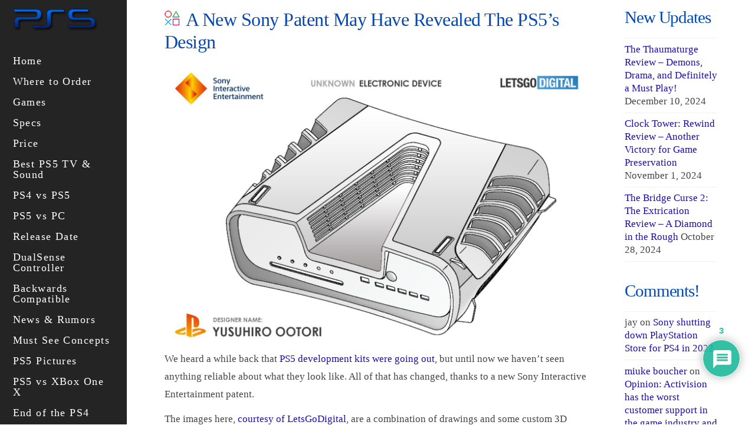

--- FILE ---
content_type: text/html; charset=UTF-8
request_url: https://ps5playstation5.com/sony-patent-revealed-ps5-design/
body_size: 24930
content:
<!DOCTYPE html>
<html class="no-js" lang="en-US">
<head>
<meta charset="UTF-8">
<meta name="viewport" content="width=device-width, initial-scale=1.0">
<link rel="pingback" href="https://ps5playstation5.com/xmlrpc.php">
<meta name='robots' content='index, follow, max-image-preview:large, max-snippet:-1, max-video-preview:-1' />

	<!-- This site is optimized with the Yoast SEO plugin v23.4 - https://yoast.com/wordpress/plugins/seo/ -->
	<title>A New Sony Patent May Have Revealed The PS5&#039;s Design - PS5</title>
	<link rel="canonical" href="https://ps5playstation5.com/sony-patent-revealed-ps5-design/" />
	<meta property="og:locale" content="en_US" />
	<meta property="og:type" content="article" />
	<meta property="og:title" content="A New Sony Patent May Have Revealed The PS5&#039;s Design - PS5" />
	<meta property="og:description" content="We heard a while back that PS5 development kits were going out, but until now we haven&#8217;t seen anything reliable about what they look like. All of that has changed, thanks to a new Sony Interactive Entertainment patent. The images here, courtesy of LetsGoDigital, are a combination of drawings and some custom 3D renders of the concept as well. It&#8217;s certainly an interesting design. Let&#8217;s take a closer look and see how it compares to dev kits of old! Breaking Down The Dev Kit Models While people didn&#8217;t immediately assume that the concept was the PS5 dev kit, the connection came when Matthew Stott, a senior artist at Codemasters (known for racing games like Onrush, Grid, and F1) tweeted that it was indeed a dev kit. Interestingly enough, the tweet has since been deleted. However, the exact wording he used was this: &#8220;it&#8217;s a dev kit, we have some in the office.&#8221; Since the tweet was deleted shortly after, it&#8217;s pretty easy to assume that he wasn&#8217;t supposed to say that. Since the pictures went out, people have been making a lot of assumptions and comments about the look. LetsGoDigital even went so far to create 3D renders of the concept: Now, one thing to keep in mind here is that dev kits rarely look much like the final product. They are just there to give developers the hardware they need to start making games. To give you an idea of what I mean, this is the PS4&#8217;s dev kit: Also, for fun, this next image is the Xbox, PS2, Gamecube, and Dreamcast dev kits from left to right: Is This What The PS5 Will Look Like? As I mentioned earlier (and showed), development kits are usually nothing like the final system design. That being said, people have been critiquing this look all over the internet anyway. What I will say, is that the giant V in the center is an interesting element. It could be stylistic to signify the Roman numeral for &#8220;5,&#8221; but it could also be a way to add additional ventilation to the kit. While the PS5 may not adopt the same design, the fact that the dev kit has such a high number of vents makes me think Sony is looking for ways to keep the system cool, especially given the kind of hardware we&#8217;re expecting under the hood. Other elements, like the addition of an SSD logo on the front in the 3D renders probably won&#8217;t happen either. PlayStation designs tend to be sleek. That kind of hardware flaunting would be on the box, but not the console itself. Beyond these mockups, you can also find plenty of other unique concepts and console designs in our full gallery. What do you think about this crazy design? Despite it being a dev kit, would you want the PS5 to look something like this, or do you hate it? Let us know in the comments! Article by &#8211; Bradley Ramsey Insert date &#8211; 8/23/19" />
	<meta property="og:url" content="https://ps5playstation5.com/sony-patent-revealed-ps5-design/" />
	<meta property="og:site_name" content="PS5" />
	<meta property="article:published_time" content="2019-08-23T23:04:52+00:00" />
	<meta property="article:modified_time" content="2019-08-23T23:23:15+00:00" />
	<meta property="og:image" content="https://ps5playstation5.com/images/ps5-dev-kit-concept.jpg" />
	<meta name="author" content="Bradley Ramsey" />
	<meta name="twitter:card" content="summary_large_image" />
	<meta name="twitter:label1" content="Written by" />
	<meta name="twitter:data1" content="Bradley Ramsey" />
	<meta name="twitter:label2" content="Est. reading time" />
	<meta name="twitter:data2" content="2 minutes" />
	<script type="application/ld+json" class="yoast-schema-graph">{"@context":"https://schema.org","@graph":[{"@type":"WebPage","@id":"https://ps5playstation5.com/sony-patent-revealed-ps5-design/","url":"https://ps5playstation5.com/sony-patent-revealed-ps5-design/","name":"A New Sony Patent May Have Revealed The PS5's Design - PS5","isPartOf":{"@id":"https://ps5playstation5.com/#website"},"datePublished":"2019-08-23T23:04:52+00:00","dateModified":"2019-08-23T23:23:15+00:00","author":{"@id":"https://ps5playstation5.com/#/schema/person/92a974a971f21ac35b265ca39b37728e"},"breadcrumb":{"@id":"https://ps5playstation5.com/sony-patent-revealed-ps5-design/#breadcrumb"},"inLanguage":"en-US","potentialAction":[{"@type":"ReadAction","target":["https://ps5playstation5.com/sony-patent-revealed-ps5-design/"]}]},{"@type":"BreadcrumbList","@id":"https://ps5playstation5.com/sony-patent-revealed-ps5-design/#breadcrumb","itemListElement":[{"@type":"ListItem","position":1,"name":"Home","item":"https://ps5playstation5.com/"},{"@type":"ListItem","position":2,"name":"A New Sony Patent May Have Revealed The PS5&#8217;s Design"}]},{"@type":"WebSite","@id":"https://ps5playstation5.com/#website","url":"https://ps5playstation5.com/","name":"PS5","description":"PS5 Playstation 5","potentialAction":[{"@type":"SearchAction","target":{"@type":"EntryPoint","urlTemplate":"https://ps5playstation5.com/?s={search_term_string}"},"query-input":{"@type":"PropertyValueSpecification","valueRequired":true,"valueName":"search_term_string"}}],"inLanguage":"en-US"},{"@type":"Person","@id":"https://ps5playstation5.com/#/schema/person/92a974a971f21ac35b265ca39b37728e","name":"Bradley Ramsey","image":{"@type":"ImageObject","inLanguage":"en-US","@id":"https://ps5playstation5.com/#/schema/person/image/","url":"https://secure.gravatar.com/avatar/e551a8cd94058a7083da691af909283a?s=96&r=g","contentUrl":"https://secure.gravatar.com/avatar/e551a8cd94058a7083da691af909283a?s=96&r=g","caption":"Bradley Ramsey"},"url":"https://ps5playstation5.com/author/yeldarb89/"}]}</script>
	<!-- / Yoast SEO plugin. -->


<link rel='dns-prefetch' href='//www.google.com' />
<link rel="alternate" type="application/rss+xml" title="PS5 &raquo; Feed" href="https://ps5playstation5.com/feed/" />
<link rel="alternate" type="application/rss+xml" title="PS5 &raquo; Comments Feed" href="https://ps5playstation5.com/comments/feed/" />
<meta property="og:site_name" content="PS5"><meta property="og:title" content="A New Sony Patent May Have Revealed The PS5&#8217;s Design"><meta property="og:description" content="We heard a while back that PS5 development kits were going out, but until now we haven&#8217;t seen anything reliable about what they look like. All of that has changed, thanks to a new Sony&hellip;"><meta property="og:image" content=""><meta property="og:url" content="https://ps5playstation5.com/sony-patent-revealed-ps5-design/"><meta property="og:type" content="article"><link rel="alternate" type="application/rss+xml" title="PS5 &raquo; A New Sony Patent May Have Revealed The PS5&#8217;s Design Comments Feed" href="https://ps5playstation5.com/sony-patent-revealed-ps5-design/feed/" />
		<!-- This site uses the Google Analytics by MonsterInsights plugin v9.0.1 - Using Analytics tracking - https://www.monsterinsights.com/ -->
							<script src="//www.googletagmanager.com/gtag/js?id=G-41H3BPVFLM"  data-cfasync="false" data-wpfc-render="false" type="text/javascript" async></script>
			<script data-cfasync="false" data-wpfc-render="false" type="text/javascript">
				var mi_version = '9.0.1';
				var mi_track_user = true;
				var mi_no_track_reason = '';
								var MonsterInsightsDefaultLocations = {"page_location":"https:\/\/ps5playstation5.com\/sony-patent-revealed-ps5-design\/"};
				if ( typeof MonsterInsightsPrivacyGuardFilter === 'function' ) {
					var MonsterInsightsLocations = (typeof MonsterInsightsExcludeQuery === 'object') ? MonsterInsightsPrivacyGuardFilter( MonsterInsightsExcludeQuery ) : MonsterInsightsPrivacyGuardFilter( MonsterInsightsDefaultLocations );
				} else {
					var MonsterInsightsLocations = (typeof MonsterInsightsExcludeQuery === 'object') ? MonsterInsightsExcludeQuery : MonsterInsightsDefaultLocations;
				}

								var disableStrs = [
										'ga-disable-G-41H3BPVFLM',
									];

				/* Function to detect opted out users */
				function __gtagTrackerIsOptedOut() {
					for (var index = 0; index < disableStrs.length; index++) {
						if (document.cookie.indexOf(disableStrs[index] + '=true') > -1) {
							return true;
						}
					}

					return false;
				}

				/* Disable tracking if the opt-out cookie exists. */
				if (__gtagTrackerIsOptedOut()) {
					for (var index = 0; index < disableStrs.length; index++) {
						window[disableStrs[index]] = true;
					}
				}

				/* Opt-out function */
				function __gtagTrackerOptout() {
					for (var index = 0; index < disableStrs.length; index++) {
						document.cookie = disableStrs[index] + '=true; expires=Thu, 31 Dec 2099 23:59:59 UTC; path=/';
						window[disableStrs[index]] = true;
					}
				}

				if ('undefined' === typeof gaOptout) {
					function gaOptout() {
						__gtagTrackerOptout();
					}
				}
								window.dataLayer = window.dataLayer || [];

				window.MonsterInsightsDualTracker = {
					helpers: {},
					trackers: {},
				};
				if (mi_track_user) {
					function __gtagDataLayer() {
						dataLayer.push(arguments);
					}

					function __gtagTracker(type, name, parameters) {
						if (!parameters) {
							parameters = {};
						}

						if (parameters.send_to) {
							__gtagDataLayer.apply(null, arguments);
							return;
						}

						if (type === 'event') {
														parameters.send_to = monsterinsights_frontend.v4_id;
							var hookName = name;
							if (typeof parameters['event_category'] !== 'undefined') {
								hookName = parameters['event_category'] + ':' + name;
							}

							if (typeof MonsterInsightsDualTracker.trackers[hookName] !== 'undefined') {
								MonsterInsightsDualTracker.trackers[hookName](parameters);
							} else {
								__gtagDataLayer('event', name, parameters);
							}
							
						} else {
							__gtagDataLayer.apply(null, arguments);
						}
					}

					__gtagTracker('js', new Date());
					__gtagTracker('set', {
						'developer_id.dZGIzZG': true,
											});
					if ( MonsterInsightsLocations.page_location ) {
						__gtagTracker('set', MonsterInsightsLocations);
					}
										__gtagTracker('config', 'G-41H3BPVFLM', {"forceSSL":"true","link_attribution":"true"} );
															window.gtag = __gtagTracker;										(function () {
						/* https://developers.google.com/analytics/devguides/collection/analyticsjs/ */
						/* ga and __gaTracker compatibility shim. */
						var noopfn = function () {
							return null;
						};
						var newtracker = function () {
							return new Tracker();
						};
						var Tracker = function () {
							return null;
						};
						var p = Tracker.prototype;
						p.get = noopfn;
						p.set = noopfn;
						p.send = function () {
							var args = Array.prototype.slice.call(arguments);
							args.unshift('send');
							__gaTracker.apply(null, args);
						};
						var __gaTracker = function () {
							var len = arguments.length;
							if (len === 0) {
								return;
							}
							var f = arguments[len - 1];
							if (typeof f !== 'object' || f === null || typeof f.hitCallback !== 'function') {
								if ('send' === arguments[0]) {
									var hitConverted, hitObject = false, action;
									if ('event' === arguments[1]) {
										if ('undefined' !== typeof arguments[3]) {
											hitObject = {
												'eventAction': arguments[3],
												'eventCategory': arguments[2],
												'eventLabel': arguments[4],
												'value': arguments[5] ? arguments[5] : 1,
											}
										}
									}
									if ('pageview' === arguments[1]) {
										if ('undefined' !== typeof arguments[2]) {
											hitObject = {
												'eventAction': 'page_view',
												'page_path': arguments[2],
											}
										}
									}
									if (typeof arguments[2] === 'object') {
										hitObject = arguments[2];
									}
									if (typeof arguments[5] === 'object') {
										Object.assign(hitObject, arguments[5]);
									}
									if ('undefined' !== typeof arguments[1].hitType) {
										hitObject = arguments[1];
										if ('pageview' === hitObject.hitType) {
											hitObject.eventAction = 'page_view';
										}
									}
									if (hitObject) {
										action = 'timing' === arguments[1].hitType ? 'timing_complete' : hitObject.eventAction;
										hitConverted = mapArgs(hitObject);
										__gtagTracker('event', action, hitConverted);
									}
								}
								return;
							}

							function mapArgs(args) {
								var arg, hit = {};
								var gaMap = {
									'eventCategory': 'event_category',
									'eventAction': 'event_action',
									'eventLabel': 'event_label',
									'eventValue': 'event_value',
									'nonInteraction': 'non_interaction',
									'timingCategory': 'event_category',
									'timingVar': 'name',
									'timingValue': 'value',
									'timingLabel': 'event_label',
									'page': 'page_path',
									'location': 'page_location',
									'title': 'page_title',
									'referrer' : 'page_referrer',
								};
								for (arg in args) {
																		if (!(!args.hasOwnProperty(arg) || !gaMap.hasOwnProperty(arg))) {
										hit[gaMap[arg]] = args[arg];
									} else {
										hit[arg] = args[arg];
									}
								}
								return hit;
							}

							try {
								f.hitCallback();
							} catch (ex) {
							}
						};
						__gaTracker.create = newtracker;
						__gaTracker.getByName = newtracker;
						__gaTracker.getAll = function () {
							return [];
						};
						__gaTracker.remove = noopfn;
						__gaTracker.loaded = true;
						window['__gaTracker'] = __gaTracker;
					})();
									} else {
										console.log("");
					(function () {
						function __gtagTracker() {
							return null;
						}

						window['__gtagTracker'] = __gtagTracker;
						window['gtag'] = __gtagTracker;
					})();
									}
			</script>
				<!-- / Google Analytics by MonsterInsights -->
		<script type="text/javascript">
/* <![CDATA[ */
window._wpemojiSettings = {"baseUrl":"https:\/\/s.w.org\/images\/core\/emoji\/15.0.3\/72x72\/","ext":".png","svgUrl":"https:\/\/s.w.org\/images\/core\/emoji\/15.0.3\/svg\/","svgExt":".svg","source":{"concatemoji":"https:\/\/ps5playstation5.com\/wp-includes\/js\/wp-emoji-release.min.js?ver=6.6.1"}};
/*! This file is auto-generated */
!function(i,n){var o,s,e;function c(e){try{var t={supportTests:e,timestamp:(new Date).valueOf()};sessionStorage.setItem(o,JSON.stringify(t))}catch(e){}}function p(e,t,n){e.clearRect(0,0,e.canvas.width,e.canvas.height),e.fillText(t,0,0);var t=new Uint32Array(e.getImageData(0,0,e.canvas.width,e.canvas.height).data),r=(e.clearRect(0,0,e.canvas.width,e.canvas.height),e.fillText(n,0,0),new Uint32Array(e.getImageData(0,0,e.canvas.width,e.canvas.height).data));return t.every(function(e,t){return e===r[t]})}function u(e,t,n){switch(t){case"flag":return n(e,"\ud83c\udff3\ufe0f\u200d\u26a7\ufe0f","\ud83c\udff3\ufe0f\u200b\u26a7\ufe0f")?!1:!n(e,"\ud83c\uddfa\ud83c\uddf3","\ud83c\uddfa\u200b\ud83c\uddf3")&&!n(e,"\ud83c\udff4\udb40\udc67\udb40\udc62\udb40\udc65\udb40\udc6e\udb40\udc67\udb40\udc7f","\ud83c\udff4\u200b\udb40\udc67\u200b\udb40\udc62\u200b\udb40\udc65\u200b\udb40\udc6e\u200b\udb40\udc67\u200b\udb40\udc7f");case"emoji":return!n(e,"\ud83d\udc26\u200d\u2b1b","\ud83d\udc26\u200b\u2b1b")}return!1}function f(e,t,n){var r="undefined"!=typeof WorkerGlobalScope&&self instanceof WorkerGlobalScope?new OffscreenCanvas(300,150):i.createElement("canvas"),a=r.getContext("2d",{willReadFrequently:!0}),o=(a.textBaseline="top",a.font="600 32px Arial",{});return e.forEach(function(e){o[e]=t(a,e,n)}),o}function t(e){var t=i.createElement("script");t.src=e,t.defer=!0,i.head.appendChild(t)}"undefined"!=typeof Promise&&(o="wpEmojiSettingsSupports",s=["flag","emoji"],n.supports={everything:!0,everythingExceptFlag:!0},e=new Promise(function(e){i.addEventListener("DOMContentLoaded",e,{once:!0})}),new Promise(function(t){var n=function(){try{var e=JSON.parse(sessionStorage.getItem(o));if("object"==typeof e&&"number"==typeof e.timestamp&&(new Date).valueOf()<e.timestamp+604800&&"object"==typeof e.supportTests)return e.supportTests}catch(e){}return null}();if(!n){if("undefined"!=typeof Worker&&"undefined"!=typeof OffscreenCanvas&&"undefined"!=typeof URL&&URL.createObjectURL&&"undefined"!=typeof Blob)try{var e="postMessage("+f.toString()+"("+[JSON.stringify(s),u.toString(),p.toString()].join(",")+"));",r=new Blob([e],{type:"text/javascript"}),a=new Worker(URL.createObjectURL(r),{name:"wpTestEmojiSupports"});return void(a.onmessage=function(e){c(n=e.data),a.terminate(),t(n)})}catch(e){}c(n=f(s,u,p))}t(n)}).then(function(e){for(var t in e)n.supports[t]=e[t],n.supports.everything=n.supports.everything&&n.supports[t],"flag"!==t&&(n.supports.everythingExceptFlag=n.supports.everythingExceptFlag&&n.supports[t]);n.supports.everythingExceptFlag=n.supports.everythingExceptFlag&&!n.supports.flag,n.DOMReady=!1,n.readyCallback=function(){n.DOMReady=!0}}).then(function(){return e}).then(function(){var e;n.supports.everything||(n.readyCallback(),(e=n.source||{}).concatemoji?t(e.concatemoji):e.wpemoji&&e.twemoji&&(t(e.twemoji),t(e.wpemoji)))}))}((window,document),window._wpemojiSettings);
/* ]]> */
</script>
<style id='wp-emoji-styles-inline-css' type='text/css'>

	img.wp-smiley, img.emoji {
		display: inline !important;
		border: none !important;
		box-shadow: none !important;
		height: 1em !important;
		width: 1em !important;
		margin: 0 0.07em !important;
		vertical-align: -0.1em !important;
		background: none !important;
		padding: 0 !important;
	}
</style>
<link rel='stylesheet' id='wp-block-library-css' href='https://ps5playstation5.com/wp-includes/css/dist/block-library/style.min.css?ver=6.6.1' type='text/css' media='all' />
<style id='wp-block-library-theme-inline-css' type='text/css'>
.wp-block-audio :where(figcaption){color:#555;font-size:13px;text-align:center}.is-dark-theme .wp-block-audio :where(figcaption){color:#ffffffa6}.wp-block-audio{margin:0 0 1em}.wp-block-code{border:1px solid #ccc;border-radius:4px;font-family:Menlo,Consolas,monaco,monospace;padding:.8em 1em}.wp-block-embed :where(figcaption){color:#555;font-size:13px;text-align:center}.is-dark-theme .wp-block-embed :where(figcaption){color:#ffffffa6}.wp-block-embed{margin:0 0 1em}.blocks-gallery-caption{color:#555;font-size:13px;text-align:center}.is-dark-theme .blocks-gallery-caption{color:#ffffffa6}:root :where(.wp-block-image figcaption){color:#555;font-size:13px;text-align:center}.is-dark-theme :root :where(.wp-block-image figcaption){color:#ffffffa6}.wp-block-image{margin:0 0 1em}.wp-block-pullquote{border-bottom:4px solid;border-top:4px solid;color:currentColor;margin-bottom:1.75em}.wp-block-pullquote cite,.wp-block-pullquote footer,.wp-block-pullquote__citation{color:currentColor;font-size:.8125em;font-style:normal;text-transform:uppercase}.wp-block-quote{border-left:.25em solid;margin:0 0 1.75em;padding-left:1em}.wp-block-quote cite,.wp-block-quote footer{color:currentColor;font-size:.8125em;font-style:normal;position:relative}.wp-block-quote.has-text-align-right{border-left:none;border-right:.25em solid;padding-left:0;padding-right:1em}.wp-block-quote.has-text-align-center{border:none;padding-left:0}.wp-block-quote.is-large,.wp-block-quote.is-style-large,.wp-block-quote.is-style-plain{border:none}.wp-block-search .wp-block-search__label{font-weight:700}.wp-block-search__button{border:1px solid #ccc;padding:.375em .625em}:where(.wp-block-group.has-background){padding:1.25em 2.375em}.wp-block-separator.has-css-opacity{opacity:.4}.wp-block-separator{border:none;border-bottom:2px solid;margin-left:auto;margin-right:auto}.wp-block-separator.has-alpha-channel-opacity{opacity:1}.wp-block-separator:not(.is-style-wide):not(.is-style-dots){width:100px}.wp-block-separator.has-background:not(.is-style-dots){border-bottom:none;height:1px}.wp-block-separator.has-background:not(.is-style-wide):not(.is-style-dots){height:2px}.wp-block-table{margin:0 0 1em}.wp-block-table td,.wp-block-table th{word-break:normal}.wp-block-table :where(figcaption){color:#555;font-size:13px;text-align:center}.is-dark-theme .wp-block-table :where(figcaption){color:#ffffffa6}.wp-block-video :where(figcaption){color:#555;font-size:13px;text-align:center}.is-dark-theme .wp-block-video :where(figcaption){color:#ffffffa6}.wp-block-video{margin:0 0 1em}:root :where(.wp-block-template-part.has-background){margin-bottom:0;margin-top:0;padding:1.25em 2.375em}
</style>
<style id='classic-theme-styles-inline-css' type='text/css'>
/*! This file is auto-generated */
.wp-block-button__link{color:#fff;background-color:#32373c;border-radius:9999px;box-shadow:none;text-decoration:none;padding:calc(.667em + 2px) calc(1.333em + 2px);font-size:1.125em}.wp-block-file__button{background:#32373c;color:#fff;text-decoration:none}
</style>
<style id='global-styles-inline-css' type='text/css'>
:root{--wp--preset--aspect-ratio--square: 1;--wp--preset--aspect-ratio--4-3: 4/3;--wp--preset--aspect-ratio--3-4: 3/4;--wp--preset--aspect-ratio--3-2: 3/2;--wp--preset--aspect-ratio--2-3: 2/3;--wp--preset--aspect-ratio--16-9: 16/9;--wp--preset--aspect-ratio--9-16: 9/16;--wp--preset--color--black: #000000;--wp--preset--color--cyan-bluish-gray: #abb8c3;--wp--preset--color--white: #ffffff;--wp--preset--color--pale-pink: #f78da7;--wp--preset--color--vivid-red: #cf2e2e;--wp--preset--color--luminous-vivid-orange: #ff6900;--wp--preset--color--luminous-vivid-amber: #fcb900;--wp--preset--color--light-green-cyan: #7bdcb5;--wp--preset--color--vivid-green-cyan: #00d084;--wp--preset--color--pale-cyan-blue: #8ed1fc;--wp--preset--color--vivid-cyan-blue: #0693e3;--wp--preset--color--vivid-purple: #9b51e0;--wp--preset--gradient--vivid-cyan-blue-to-vivid-purple: linear-gradient(135deg,rgba(6,147,227,1) 0%,rgb(155,81,224) 100%);--wp--preset--gradient--light-green-cyan-to-vivid-green-cyan: linear-gradient(135deg,rgb(122,220,180) 0%,rgb(0,208,130) 100%);--wp--preset--gradient--luminous-vivid-amber-to-luminous-vivid-orange: linear-gradient(135deg,rgba(252,185,0,1) 0%,rgba(255,105,0,1) 100%);--wp--preset--gradient--luminous-vivid-orange-to-vivid-red: linear-gradient(135deg,rgba(255,105,0,1) 0%,rgb(207,46,46) 100%);--wp--preset--gradient--very-light-gray-to-cyan-bluish-gray: linear-gradient(135deg,rgb(238,238,238) 0%,rgb(169,184,195) 100%);--wp--preset--gradient--cool-to-warm-spectrum: linear-gradient(135deg,rgb(74,234,220) 0%,rgb(151,120,209) 20%,rgb(207,42,186) 40%,rgb(238,44,130) 60%,rgb(251,105,98) 80%,rgb(254,248,76) 100%);--wp--preset--gradient--blush-light-purple: linear-gradient(135deg,rgb(255,206,236) 0%,rgb(152,150,240) 100%);--wp--preset--gradient--blush-bordeaux: linear-gradient(135deg,rgb(254,205,165) 0%,rgb(254,45,45) 50%,rgb(107,0,62) 100%);--wp--preset--gradient--luminous-dusk: linear-gradient(135deg,rgb(255,203,112) 0%,rgb(199,81,192) 50%,rgb(65,88,208) 100%);--wp--preset--gradient--pale-ocean: linear-gradient(135deg,rgb(255,245,203) 0%,rgb(182,227,212) 50%,rgb(51,167,181) 100%);--wp--preset--gradient--electric-grass: linear-gradient(135deg,rgb(202,248,128) 0%,rgb(113,206,126) 100%);--wp--preset--gradient--midnight: linear-gradient(135deg,rgb(2,3,129) 0%,rgb(40,116,252) 100%);--wp--preset--font-size--small: 13px;--wp--preset--font-size--medium: 20px;--wp--preset--font-size--large: 36px;--wp--preset--font-size--x-large: 42px;--wp--preset--spacing--20: 0.44rem;--wp--preset--spacing--30: 0.67rem;--wp--preset--spacing--40: 1rem;--wp--preset--spacing--50: 1.5rem;--wp--preset--spacing--60: 2.25rem;--wp--preset--spacing--70: 3.38rem;--wp--preset--spacing--80: 5.06rem;--wp--preset--shadow--natural: 6px 6px 9px rgba(0, 0, 0, 0.2);--wp--preset--shadow--deep: 12px 12px 50px rgba(0, 0, 0, 0.4);--wp--preset--shadow--sharp: 6px 6px 0px rgba(0, 0, 0, 0.2);--wp--preset--shadow--outlined: 6px 6px 0px -3px rgba(255, 255, 255, 1), 6px 6px rgba(0, 0, 0, 1);--wp--preset--shadow--crisp: 6px 6px 0px rgba(0, 0, 0, 1);}:where(.is-layout-flex){gap: 0.5em;}:where(.is-layout-grid){gap: 0.5em;}body .is-layout-flex{display: flex;}.is-layout-flex{flex-wrap: wrap;align-items: center;}.is-layout-flex > :is(*, div){margin: 0;}body .is-layout-grid{display: grid;}.is-layout-grid > :is(*, div){margin: 0;}:where(.wp-block-columns.is-layout-flex){gap: 2em;}:where(.wp-block-columns.is-layout-grid){gap: 2em;}:where(.wp-block-post-template.is-layout-flex){gap: 1.25em;}:where(.wp-block-post-template.is-layout-grid){gap: 1.25em;}.has-black-color{color: var(--wp--preset--color--black) !important;}.has-cyan-bluish-gray-color{color: var(--wp--preset--color--cyan-bluish-gray) !important;}.has-white-color{color: var(--wp--preset--color--white) !important;}.has-pale-pink-color{color: var(--wp--preset--color--pale-pink) !important;}.has-vivid-red-color{color: var(--wp--preset--color--vivid-red) !important;}.has-luminous-vivid-orange-color{color: var(--wp--preset--color--luminous-vivid-orange) !important;}.has-luminous-vivid-amber-color{color: var(--wp--preset--color--luminous-vivid-amber) !important;}.has-light-green-cyan-color{color: var(--wp--preset--color--light-green-cyan) !important;}.has-vivid-green-cyan-color{color: var(--wp--preset--color--vivid-green-cyan) !important;}.has-pale-cyan-blue-color{color: var(--wp--preset--color--pale-cyan-blue) !important;}.has-vivid-cyan-blue-color{color: var(--wp--preset--color--vivid-cyan-blue) !important;}.has-vivid-purple-color{color: var(--wp--preset--color--vivid-purple) !important;}.has-black-background-color{background-color: var(--wp--preset--color--black) !important;}.has-cyan-bluish-gray-background-color{background-color: var(--wp--preset--color--cyan-bluish-gray) !important;}.has-white-background-color{background-color: var(--wp--preset--color--white) !important;}.has-pale-pink-background-color{background-color: var(--wp--preset--color--pale-pink) !important;}.has-vivid-red-background-color{background-color: var(--wp--preset--color--vivid-red) !important;}.has-luminous-vivid-orange-background-color{background-color: var(--wp--preset--color--luminous-vivid-orange) !important;}.has-luminous-vivid-amber-background-color{background-color: var(--wp--preset--color--luminous-vivid-amber) !important;}.has-light-green-cyan-background-color{background-color: var(--wp--preset--color--light-green-cyan) !important;}.has-vivid-green-cyan-background-color{background-color: var(--wp--preset--color--vivid-green-cyan) !important;}.has-pale-cyan-blue-background-color{background-color: var(--wp--preset--color--pale-cyan-blue) !important;}.has-vivid-cyan-blue-background-color{background-color: var(--wp--preset--color--vivid-cyan-blue) !important;}.has-vivid-purple-background-color{background-color: var(--wp--preset--color--vivid-purple) !important;}.has-black-border-color{border-color: var(--wp--preset--color--black) !important;}.has-cyan-bluish-gray-border-color{border-color: var(--wp--preset--color--cyan-bluish-gray) !important;}.has-white-border-color{border-color: var(--wp--preset--color--white) !important;}.has-pale-pink-border-color{border-color: var(--wp--preset--color--pale-pink) !important;}.has-vivid-red-border-color{border-color: var(--wp--preset--color--vivid-red) !important;}.has-luminous-vivid-orange-border-color{border-color: var(--wp--preset--color--luminous-vivid-orange) !important;}.has-luminous-vivid-amber-border-color{border-color: var(--wp--preset--color--luminous-vivid-amber) !important;}.has-light-green-cyan-border-color{border-color: var(--wp--preset--color--light-green-cyan) !important;}.has-vivid-green-cyan-border-color{border-color: var(--wp--preset--color--vivid-green-cyan) !important;}.has-pale-cyan-blue-border-color{border-color: var(--wp--preset--color--pale-cyan-blue) !important;}.has-vivid-cyan-blue-border-color{border-color: var(--wp--preset--color--vivid-cyan-blue) !important;}.has-vivid-purple-border-color{border-color: var(--wp--preset--color--vivid-purple) !important;}.has-vivid-cyan-blue-to-vivid-purple-gradient-background{background: var(--wp--preset--gradient--vivid-cyan-blue-to-vivid-purple) !important;}.has-light-green-cyan-to-vivid-green-cyan-gradient-background{background: var(--wp--preset--gradient--light-green-cyan-to-vivid-green-cyan) !important;}.has-luminous-vivid-amber-to-luminous-vivid-orange-gradient-background{background: var(--wp--preset--gradient--luminous-vivid-amber-to-luminous-vivid-orange) !important;}.has-luminous-vivid-orange-to-vivid-red-gradient-background{background: var(--wp--preset--gradient--luminous-vivid-orange-to-vivid-red) !important;}.has-very-light-gray-to-cyan-bluish-gray-gradient-background{background: var(--wp--preset--gradient--very-light-gray-to-cyan-bluish-gray) !important;}.has-cool-to-warm-spectrum-gradient-background{background: var(--wp--preset--gradient--cool-to-warm-spectrum) !important;}.has-blush-light-purple-gradient-background{background: var(--wp--preset--gradient--blush-light-purple) !important;}.has-blush-bordeaux-gradient-background{background: var(--wp--preset--gradient--blush-bordeaux) !important;}.has-luminous-dusk-gradient-background{background: var(--wp--preset--gradient--luminous-dusk) !important;}.has-pale-ocean-gradient-background{background: var(--wp--preset--gradient--pale-ocean) !important;}.has-electric-grass-gradient-background{background: var(--wp--preset--gradient--electric-grass) !important;}.has-midnight-gradient-background{background: var(--wp--preset--gradient--midnight) !important;}.has-small-font-size{font-size: var(--wp--preset--font-size--small) !important;}.has-medium-font-size{font-size: var(--wp--preset--font-size--medium) !important;}.has-large-font-size{font-size: var(--wp--preset--font-size--large) !important;}.has-x-large-font-size{font-size: var(--wp--preset--font-size--x-large) !important;}
:where(.wp-block-post-template.is-layout-flex){gap: 1.25em;}:where(.wp-block-post-template.is-layout-grid){gap: 1.25em;}
:where(.wp-block-columns.is-layout-flex){gap: 2em;}:where(.wp-block-columns.is-layout-grid){gap: 2em;}
:root :where(.wp-block-pullquote){font-size: 1.5em;line-height: 1.6;}
</style>
<link rel='stylesheet' id='wp-polls-css' href='https://ps5playstation5.com/wp-content/plugins/wp-polls/polls-css.css?ver=2.77.2' type='text/css' media='all' />
<style id='wp-polls-inline-css' type='text/css'>
.wp-polls .pollbar {
	margin: 1px;
	font-size: 6px;
	line-height: 8px;
	height: 8px;
	background-image: url('https://ps5playstation5.com/wp-content/plugins/wp-polls/images/default/pollbg.gif');
	border: 1px solid #c8c8c8;
}

</style>
<link rel='stylesheet' id='wpdiscuz-frontend-css-css' href='https://ps5playstation5.com/wp-content/plugins/wpdiscuz/themes/default/style.css?ver=7.6.24' type='text/css' media='all' />
<style id='wpdiscuz-frontend-css-inline-css' type='text/css'>
 #wpdcom .wpd-blog-administrator .wpd-comment-label{color:#ffffff;background-color:#00B38F;border:none}#wpdcom .wpd-blog-administrator .wpd-comment-author, #wpdcom .wpd-blog-administrator .wpd-comment-author a{color:#00B38F}#wpdcom.wpd-layout-1 .wpd-comment .wpd-blog-administrator .wpd-avatar img{border-color:#00B38F}#wpdcom.wpd-layout-2 .wpd-comment.wpd-reply .wpd-comment-wrap.wpd-blog-administrator{border-left:3px solid #00B38F}#wpdcom.wpd-layout-2 .wpd-comment .wpd-blog-administrator .wpd-avatar img{border-bottom-color:#00B38F}#wpdcom.wpd-layout-3 .wpd-blog-administrator .wpd-comment-subheader{border-top:1px dashed #00B38F}#wpdcom.wpd-layout-3 .wpd-reply .wpd-blog-administrator .wpd-comment-right{border-left:1px solid #00B38F}#wpdcom .wpd-blog-editor .wpd-comment-label{color:#ffffff;background-color:#00B38F;border:none}#wpdcom .wpd-blog-editor .wpd-comment-author, #wpdcom .wpd-blog-editor .wpd-comment-author a{color:#00B38F}#wpdcom.wpd-layout-1 .wpd-comment .wpd-blog-editor .wpd-avatar img{border-color:#00B38F}#wpdcom.wpd-layout-2 .wpd-comment.wpd-reply .wpd-comment-wrap.wpd-blog-editor{border-left:3px solid #00B38F}#wpdcom.wpd-layout-2 .wpd-comment .wpd-blog-editor .wpd-avatar img{border-bottom-color:#00B38F}#wpdcom.wpd-layout-3 .wpd-blog-editor .wpd-comment-subheader{border-top:1px dashed #00B38F}#wpdcom.wpd-layout-3 .wpd-reply .wpd-blog-editor .wpd-comment-right{border-left:1px solid #00B38F}#wpdcom .wpd-blog-author .wpd-comment-label{color:#ffffff;background-color:#00B38F;border:none}#wpdcom .wpd-blog-author .wpd-comment-author, #wpdcom .wpd-blog-author .wpd-comment-author a{color:#00B38F}#wpdcom.wpd-layout-1 .wpd-comment .wpd-blog-author .wpd-avatar img{border-color:#00B38F}#wpdcom.wpd-layout-2 .wpd-comment .wpd-blog-author .wpd-avatar img{border-bottom-color:#00B38F}#wpdcom.wpd-layout-3 .wpd-blog-author .wpd-comment-subheader{border-top:1px dashed #00B38F}#wpdcom.wpd-layout-3 .wpd-reply .wpd-blog-author .wpd-comment-right{border-left:1px solid #00B38F}#wpdcom .wpd-blog-contributor .wpd-comment-label{color:#ffffff;background-color:#00B38F;border:none}#wpdcom .wpd-blog-contributor .wpd-comment-author, #wpdcom .wpd-blog-contributor .wpd-comment-author a{color:#00B38F}#wpdcom.wpd-layout-1 .wpd-comment .wpd-blog-contributor .wpd-avatar img{border-color:#00B38F}#wpdcom.wpd-layout-2 .wpd-comment .wpd-blog-contributor .wpd-avatar img{border-bottom-color:#00B38F}#wpdcom.wpd-layout-3 .wpd-blog-contributor .wpd-comment-subheader{border-top:1px dashed #00B38F}#wpdcom.wpd-layout-3 .wpd-reply .wpd-blog-contributor .wpd-comment-right{border-left:1px solid #00B38F}#wpdcom .wpd-blog-subscriber .wpd-comment-label{color:#ffffff;background-color:#00B38F;border:none}#wpdcom .wpd-blog-subscriber .wpd-comment-author, #wpdcom .wpd-blog-subscriber .wpd-comment-author a{color:#00B38F}#wpdcom.wpd-layout-2 .wpd-comment .wpd-blog-subscriber .wpd-avatar img{border-bottom-color:#00B38F}#wpdcom.wpd-layout-3 .wpd-blog-subscriber .wpd-comment-subheader{border-top:1px dashed #00B38F}#wpdcom .wpd-blog-wpseo_manager .wpd-comment-label{color:#ffffff;background-color:#00B38F;border:none}#wpdcom .wpd-blog-wpseo_manager .wpd-comment-author, #wpdcom .wpd-blog-wpseo_manager .wpd-comment-author a{color:#00B38F}#wpdcom.wpd-layout-1 .wpd-comment .wpd-blog-wpseo_manager .wpd-avatar img{border-color:#00B38F}#wpdcom.wpd-layout-2 .wpd-comment .wpd-blog-wpseo_manager .wpd-avatar img{border-bottom-color:#00B38F}#wpdcom.wpd-layout-3 .wpd-blog-wpseo_manager .wpd-comment-subheader{border-top:1px dashed #00B38F}#wpdcom.wpd-layout-3 .wpd-reply .wpd-blog-wpseo_manager .wpd-comment-right{border-left:1px solid #00B38F}#wpdcom .wpd-blog-wpseo_editor .wpd-comment-label{color:#ffffff;background-color:#00B38F;border:none}#wpdcom .wpd-blog-wpseo_editor .wpd-comment-author, #wpdcom .wpd-blog-wpseo_editor .wpd-comment-author a{color:#00B38F}#wpdcom.wpd-layout-1 .wpd-comment .wpd-blog-wpseo_editor .wpd-avatar img{border-color:#00B38F}#wpdcom.wpd-layout-2 .wpd-comment .wpd-blog-wpseo_editor .wpd-avatar img{border-bottom-color:#00B38F}#wpdcom.wpd-layout-3 .wpd-blog-wpseo_editor .wpd-comment-subheader{border-top:1px dashed #00B38F}#wpdcom.wpd-layout-3 .wpd-reply .wpd-blog-wpseo_editor .wpd-comment-right{border-left:1px solid #00B38F}#wpdcom .wpd-blog-post_author .wpd-comment-label{color:#ffffff;background-color:#00B38F;border:none}#wpdcom .wpd-blog-post_author .wpd-comment-author, #wpdcom .wpd-blog-post_author .wpd-comment-author a{color:#00B38F}#wpdcom .wpd-blog-post_author .wpd-avatar img{border-color:#00B38F}#wpdcom.wpd-layout-1 .wpd-comment .wpd-blog-post_author .wpd-avatar img{border-color:#00B38F}#wpdcom.wpd-layout-2 .wpd-comment.wpd-reply .wpd-comment-wrap.wpd-blog-post_author{border-left:3px solid #00B38F}#wpdcom.wpd-layout-2 .wpd-comment .wpd-blog-post_author .wpd-avatar img{border-bottom-color:#00B38F}#wpdcom.wpd-layout-3 .wpd-blog-post_author .wpd-comment-subheader{border-top:1px dashed #00B38F}#wpdcom.wpd-layout-3 .wpd-reply .wpd-blog-post_author .wpd-comment-right{border-left:1px solid #00B38F}#wpdcom .wpd-blog-guest .wpd-comment-label{color:#ffffff;background-color:#00B38F;border:none}#wpdcom .wpd-blog-guest .wpd-comment-author, #wpdcom .wpd-blog-guest .wpd-comment-author a{color:#00B38F}#wpdcom.wpd-layout-3 .wpd-blog-guest .wpd-comment-subheader{border-top:1px dashed #00B38F}#comments, #respond, .comments-area, #wpdcom{}#wpdcom .ql-editor > *{color:#777777}#wpdcom .ql-editor::before{}#wpdcom .ql-toolbar{border:1px solid #DDDDDD;border-top:none}#wpdcom .ql-container{border:1px solid #DDDDDD;border-bottom:none}#wpdcom .wpd-form-row .wpdiscuz-item input[type="text"], #wpdcom .wpd-form-row .wpdiscuz-item input[type="email"], #wpdcom .wpd-form-row .wpdiscuz-item input[type="url"], #wpdcom .wpd-form-row .wpdiscuz-item input[type="color"], #wpdcom .wpd-form-row .wpdiscuz-item input[type="date"], #wpdcom .wpd-form-row .wpdiscuz-item input[type="datetime"], #wpdcom .wpd-form-row .wpdiscuz-item input[type="datetime-local"], #wpdcom .wpd-form-row .wpdiscuz-item input[type="month"], #wpdcom .wpd-form-row .wpdiscuz-item input[type="number"], #wpdcom .wpd-form-row .wpdiscuz-item input[type="time"], #wpdcom textarea, #wpdcom select{border:1px solid #DDDDDD;color:#777777}#wpdcom .wpd-form-row .wpdiscuz-item textarea{border:1px solid #DDDDDD}#wpdcom input::placeholder, #wpdcom textarea::placeholder, #wpdcom input::-moz-placeholder, #wpdcom textarea::-webkit-input-placeholder{}#wpdcom .wpd-comment-text{color:#777777}#wpdcom .wpd-thread-head .wpd-thread-info{border-bottom:2px solid #00B38F}#wpdcom .wpd-thread-head .wpd-thread-info.wpd-reviews-tab svg{fill:#00B38F}#wpdcom .wpd-thread-head .wpdiscuz-user-settings{border-bottom:2px solid #00B38F}#wpdcom .wpd-thread-head .wpdiscuz-user-settings:hover{color:#00B38F}#wpdcom .wpd-comment .wpd-follow-link:hover{color:#00B38F}#wpdcom .wpd-comment-status .wpd-sticky{color:#00B38F}#wpdcom .wpd-thread-filter .wpdf-active{color:#00B38F;border-bottom-color:#00B38F}#wpdcom .wpd-comment-info-bar{border:1px dashed #33c3a6;background:#e6f8f4}#wpdcom .wpd-comment-info-bar .wpd-current-view i{color:#00B38F}#wpdcom .wpd-filter-view-all:hover{background:#00B38F}#wpdcom .wpdiscuz-item .wpdiscuz-rating > label{color:#DDDDDD}#wpdcom .wpdiscuz-item .wpdiscuz-rating:not(:checked) > label:hover, .wpdiscuz-rating:not(:checked) > label:hover ~ label{}#wpdcom .wpdiscuz-item .wpdiscuz-rating > input ~ label:hover, #wpdcom .wpdiscuz-item .wpdiscuz-rating > input:not(:checked) ~ label:hover ~ label, #wpdcom .wpdiscuz-item .wpdiscuz-rating > input:not(:checked) ~ label:hover ~ label{color:#FFED85}#wpdcom .wpdiscuz-item .wpdiscuz-rating > input:checked ~ label:hover, #wpdcom .wpdiscuz-item .wpdiscuz-rating > input:checked ~ label:hover, #wpdcom .wpdiscuz-item .wpdiscuz-rating > label:hover ~ input:checked ~ label, #wpdcom .wpdiscuz-item .wpdiscuz-rating > input:checked + label:hover ~ label, #wpdcom .wpdiscuz-item .wpdiscuz-rating > input:checked ~ label:hover ~ label, .wpd-custom-field .wcf-active-star, #wpdcom .wpdiscuz-item .wpdiscuz-rating > input:checked ~ label{color:#FFD700}#wpd-post-rating .wpd-rating-wrap .wpd-rating-stars svg .wpd-star{fill:#DDDDDD}#wpd-post-rating .wpd-rating-wrap .wpd-rating-stars svg .wpd-active{fill:#FFD700}#wpd-post-rating .wpd-rating-wrap .wpd-rate-starts svg .wpd-star{fill:#DDDDDD}#wpd-post-rating .wpd-rating-wrap .wpd-rate-starts:hover svg .wpd-star{fill:#FFED85}#wpd-post-rating.wpd-not-rated .wpd-rating-wrap .wpd-rate-starts svg:hover ~ svg .wpd-star{fill:#DDDDDD}.wpdiscuz-post-rating-wrap .wpd-rating .wpd-rating-wrap .wpd-rating-stars svg .wpd-star{fill:#DDDDDD}.wpdiscuz-post-rating-wrap .wpd-rating .wpd-rating-wrap .wpd-rating-stars svg .wpd-active{fill:#FFD700}#wpdcom .wpd-comment .wpd-follow-active{color:#ff7a00}#wpdcom .page-numbers{color:#555;border:#555 1px solid}#wpdcom span.current{background:#555}#wpdcom.wpd-layout-1 .wpd-new-loaded-comment > .wpd-comment-wrap > .wpd-comment-right{background:#FFFAD6}#wpdcom.wpd-layout-2 .wpd-new-loaded-comment.wpd-comment > .wpd-comment-wrap > .wpd-comment-right{background:#FFFAD6}#wpdcom.wpd-layout-2 .wpd-new-loaded-comment.wpd-comment.wpd-reply > .wpd-comment-wrap > .wpd-comment-right{background:transparent}#wpdcom.wpd-layout-2 .wpd-new-loaded-comment.wpd-comment.wpd-reply > .wpd-comment-wrap{background:#FFFAD6}#wpdcom.wpd-layout-3 .wpd-new-loaded-comment.wpd-comment > .wpd-comment-wrap > .wpd-comment-right{background:#FFFAD6}#wpdcom .wpd-follow:hover i, #wpdcom .wpd-unfollow:hover i, #wpdcom .wpd-comment .wpd-follow-active:hover i{color:#00B38F}#wpdcom .wpdiscuz-readmore{cursor:pointer;color:#00B38F}.wpd-custom-field .wcf-pasiv-star, #wpcomm .wpdiscuz-item .wpdiscuz-rating > label{color:#DDDDDD}.wpd-wrapper .wpd-list-item.wpd-active{border-top:3px solid #00B38F}#wpdcom.wpd-layout-2 .wpd-comment.wpd-reply.wpd-unapproved-comment .wpd-comment-wrap{border-left:3px solid #FFFAD6}#wpdcom.wpd-layout-3 .wpd-comment.wpd-reply.wpd-unapproved-comment .wpd-comment-right{border-left:1px solid #FFFAD6}#wpdcom .wpd-prim-button{background-color:#555555;color:#FFFFFF}#wpdcom .wpd_label__check i.wpdicon-on{color:#555555;border:1px solid #aaaaaa}#wpd-bubble-wrapper #wpd-bubble-all-comments-count{color:#1DB99A}#wpd-bubble-wrapper > div{background-color:#1DB99A}#wpd-bubble-wrapper > #wpd-bubble #wpd-bubble-add-message{background-color:#1DB99A}#wpd-bubble-wrapper > #wpd-bubble #wpd-bubble-add-message::before{border-left-color:#1DB99A;border-right-color:#1DB99A}#wpd-bubble-wrapper.wpd-right-corner > #wpd-bubble #wpd-bubble-add-message::before{border-left-color:#1DB99A;border-right-color:#1DB99A}.wpd-inline-icon-wrapper path.wpd-inline-icon-first{fill:#1DB99A}.wpd-inline-icon-count{background-color:#1DB99A}.wpd-inline-icon-count::before{border-right-color:#1DB99A}.wpd-inline-form-wrapper::before{border-bottom-color:#1DB99A}.wpd-inline-form-question{background-color:#1DB99A}.wpd-inline-form{background-color:#1DB99A}.wpd-last-inline-comments-wrapper{border-color:#1DB99A}.wpd-last-inline-comments-wrapper::before{border-bottom-color:#1DB99A}.wpd-last-inline-comments-wrapper .wpd-view-all-inline-comments{background:#1DB99A}.wpd-last-inline-comments-wrapper .wpd-view-all-inline-comments:hover,.wpd-last-inline-comments-wrapper .wpd-view-all-inline-comments:active,.wpd-last-inline-comments-wrapper .wpd-view-all-inline-comments:focus{background-color:#1DB99A}#wpdcom .ql-snow .ql-tooltip[data-mode="link"]::before{content:"Enter link:"}#wpdcom .ql-snow .ql-tooltip.ql-editing a.ql-action::after{content:"Save"}.comments-area{width:auto}
</style>
<link rel='stylesheet' id='wpdiscuz-fa-css' href='https://ps5playstation5.com/wp-content/plugins/wpdiscuz/assets/third-party/font-awesome-5.13.0/css/fa.min.css?ver=7.6.24' type='text/css' media='all' />
<link rel='stylesheet' id='wpdiscuz-combo-css-css' href='https://ps5playstation5.com/wp-content/plugins/wpdiscuz/assets/css/wpdiscuz-combo.min.css?ver=6.6.1' type='text/css' media='all' />
<link rel='stylesheet' id='x-stack-css' href='https://ps5playstation5.com/wp-content/themes/pro/framework/dist/css/site/stacks/renew.css?ver=6.1.10' type='text/css' media='all' />
<link rel='stylesheet' id='x-child-css' href='https://ps5playstation5.com/wp-content/themes/pro-child/style.css?ver=6.1.10' type='text/css' media='all' />
<style id='cs-inline-css' type='text/css'>
 :root{--x-root-background-color:#ffffff;--x-container-width:calc(100% - 2rem);--x-container-max-width:64rem;--x-a-color:#0073e6;--x-a-text-decoration:none solid auto #0073e6;--x-a-text-underline-offset:0.085em;--x-a-int-color:rgba(0,115,230,0.88);--x-a-int-text-decoration-color:rgba(0,115,230,0.88);--x-root-color:#000000;--x-root-font-family:"Helvetica Neue",Helvetica,Arial,sans-serif;--x-root-font-size:18px;--x-root-font-style:normal;--x-root-font-weight:400;--x-root-letter-spacing:0em;--x-root-line-height:1.6;--x-h1-color:#000000;--x-h1-font-family:inherit;--x-h1-font-size:3.815em;--x-h1-font-style:inherit;--x-h1-font-weight:inherit;--x-h1-letter-spacing:inherit;--x-h1-line-height:1.115;--x-h1-text-transform:inherit;--x-h2-color:#000000;--x-h2-font-family:inherit;--x-h2-font-size:3.052em;--x-h2-font-style:inherit;--x-h2-font-weight:inherit;--x-h2-letter-spacing:inherit;--x-h2-line-height:1.125;--x-h2-text-transform:inherit;--x-h3-color:#000000;--x-h3-font-family:inherit;--x-h3-font-size:2.441em;--x-h3-font-style:inherit;--x-h3-font-weight:inherit;--x-h3-letter-spacing:inherit;--x-h3-line-height:1.15;--x-h3-text-transform:inherit;--x-h4-color:#000000;--x-h4-font-family:inherit;--x-h4-font-size:1.953em;--x-h4-font-style:inherit;--x-h4-font-weight:inherit;--x-h4-letter-spacing:inherit;--x-h4-line-height:1.2;--x-h4-text-transform:inherit;--x-h5-color:#000000;--x-h5-font-family:inherit;--x-h5-font-size:1.563em;--x-h5-font-style:inherit;--x-h5-font-weight:inherit;--x-h5-letter-spacing:inherit;--x-h5-line-height:1.25;--x-h5-text-transform:inherit;--x-h6-color:#000000;--x-h6-font-family:inherit;--x-h6-font-size:1.25em;--x-h6-font-style:inherit;--x-h6-font-weight:inherit;--x-h6-letter-spacing:inherit;--x-h6-line-height:1.265;--x-h6-text-transform:inherit;--x-label-color:#000000;--x-label-font-family:inherit;--x-label-font-size:0.8em;--x-label-font-style:inherit;--x-label-font-weight:bold;--x-label-letter-spacing:inherit;--x-label-line-height:1.285;--x-label-text-transform:inherit;--x-content-copy-spacing:1.25rem;--x-content-h-margin-top:calc(1rem + 1.25em);--x-content-h-margin-bottom:1rem;--x-content-ol-padding-inline-start:1.25em;--x-content-ul-padding-inline-start:1em;--x-content-li-spacing:0.262em;--x-content-media-spacing:2.441rem;--x-input-background-color:#ffffff;--x-input-int-background-color:#ffffff;--x-input-color:#000000;--x-input-int-color:#0073e6;--x-input-font-family:inherit;--x-input-font-size:1em;--x-input-font-style:inherit;--x-input-font-weight:inherit;--x-input-letter-spacing:0em;--x-input-line-height:1.4;--x-input-text-align:inherit;--x-input-text-transform:inherit;--x-placeholder-opacity:0.33;--x-placeholder-int-opacity:0.55;--x-input-outline-width:4px;--x-input-outline-color:rgba(0,115,230,0.16);--x-input-padding-x:0.8em;--x-input-padding-y-extra:0.5em;--x-input-border-width:1px;--x-input-border-style:solid;--x-input-border-radius:2px;--x-input-border-color:#000000;--x-input-int-border-color:#0073e6;--x-input-box-shadow:0em 0.25em 0.65em 0em rgba(0,0,0,0.03);--x-input-int-box-shadow:0em 0.25em 0.65em 0em rgba(0,115,230,0.11);--x-select-indicator-image:url("data:image/svg+xml,%3Csvg xmlns='http://www.w3.org/2000/svg' viewBox='0 0 16 16'%3E%3Ctitle%3Eselect-84%3C/title%3E%3Cg fill='rgba(0,0,0,0.27)'%3E%3Cpath d='M7.4,1.2l-5,4l1.2,1.6L8,3.3l4.4,3.5l1.2-1.6l-5-4C8.3,0.9,7.7,0.9,7.4,1.2z'%3E%3C/path%3E %3Cpath d='M8,12.7L3.6,9.2l-1.2,1.6l5,4C7.6,14.9,7.8,15,8,15s0.4-0.1,0.6-0.2l5-4l-1.2-1.6L8,12.7z'%3E%3C/path%3E%3C/g%3E%3C/svg%3E");--x-select-indicator-hover-image:url("data:image/svg+xml,%3Csvg xmlns='http://www.w3.org/2000/svg' viewBox='0 0 16 16'%3E%3Ctitle%3Eselect-84%3C/title%3E%3Cg fill='rgba(0,0,0,0.27)'%3E%3Cpath d='M7.4,1.2l-5,4l1.2,1.6L8,3.3l4.4,3.5l1.2-1.6l-5-4C8.3,0.9,7.7,0.9,7.4,1.2z'%3E%3C/path%3E %3Cpath d='M8,12.7L3.6,9.2l-1.2,1.6l5,4C7.6,14.9,7.8,15,8,15s0.4-0.1,0.6-0.2l5-4l-1.2-1.6L8,12.7z'%3E%3C/path%3E%3C/g%3E%3C/svg%3E");--x-select-indicator-focus-image:url("data:image/svg+xml,%3Csvg xmlns='http://www.w3.org/2000/svg' viewBox='0 0 16 16'%3E%3Ctitle%3Eselect-84%3C/title%3E%3Cg fill='rgba(0,115,230,1)'%3E%3Cpath d='M7.4,1.2l-5,4l1.2,1.6L8,3.3l4.4,3.5l1.2-1.6l-5-4C8.3,0.9,7.7,0.9,7.4,1.2z'%3E%3C/path%3E %3Cpath d='M8,12.7L3.6,9.2l-1.2,1.6l5,4C7.6,14.9,7.8,15,8,15s0.4-0.1,0.6-0.2l5-4l-1.2-1.6L8,12.7z'%3E%3C/path%3E%3C/g%3E%3C/svg%3E");--x-select-indicator-size:1em;--x-select-indicator-spacing-x:0px;--x-date-indicator-image:url("data:image/svg+xml,%3Csvg xmlns='http://www.w3.org/2000/svg' viewBox='0 0 16 16'%3E%3Ctitle%3Eevent-confirm%3C/title%3E%3Cg fill='rgba(0,0,0,0.27)'%3E%3Cpath d='M11,16a1,1,0,0,1-.707-.293l-2-2,1.414-1.414L11,13.586l3.293-3.293,1.414,1.414-4,4A1,1,0,0,1,11,16Z'%3E%3C/path%3E %3Cpath d='M7,14H2V5H14V9h2V3a1,1,0,0,0-1-1H13V0H11V2H9V0H7V2H5V0H3V2H1A1,1,0,0,0,0,3V15a1,1,0,0,0,1,1H7Z'%3E%3C/path%3E%3C/g%3E%3C/svg%3E");--x-date-indicator-hover-image:url("data:image/svg+xml,%3Csvg xmlns='http://www.w3.org/2000/svg' viewBox='0 0 16 16'%3E%3Ctitle%3Eevent-confirm%3C/title%3E%3Cg fill='rgba(0,0,0,0.27)'%3E%3Cpath d='M11,16a1,1,0,0,1-.707-.293l-2-2,1.414-1.414L11,13.586l3.293-3.293,1.414,1.414-4,4A1,1,0,0,1,11,16Z'%3E%3C/path%3E %3Cpath d='M7,14H2V5H14V9h2V3a1,1,0,0,0-1-1H13V0H11V2H9V0H7V2H5V0H3V2H1A1,1,0,0,0,0,3V15a1,1,0,0,0,1,1H7Z'%3E%3C/path%3E%3C/g%3E%3C/svg%3E");--x-date-indicator-focus-image:url("data:image/svg+xml,%3Csvg xmlns='http://www.w3.org/2000/svg' viewBox='0 0 16 16'%3E%3Ctitle%3Eevent-confirm%3C/title%3E%3Cg fill='rgba(0,115,230,1)'%3E%3Cpath d='M11,16a1,1,0,0,1-.707-.293l-2-2,1.414-1.414L11,13.586l3.293-3.293,1.414,1.414-4,4A1,1,0,0,1,11,16Z'%3E%3C/path%3E %3Cpath d='M7,14H2V5H14V9h2V3a1,1,0,0,0-1-1H13V0H11V2H9V0H7V2H5V0H3V2H1A1,1,0,0,0,0,3V15a1,1,0,0,0,1,1H7Z'%3E%3C/path%3E%3C/g%3E%3C/svg%3E");--x-date-indicator-size:1em;--x-date-indicator-spacing-x:0px;--x-time-indicator-image:url("data:image/svg+xml,%3Csvg xmlns='http://www.w3.org/2000/svg' viewBox='0 0 16 16'%3E%3Ctitle%3Ewatch-2%3C/title%3E%3Cg fill='rgba(0,0,0,0.27)'%3E%3Cpath d='M14,8c0-1.8-0.8-3.4-2-4.5V1c0-0.6-0.4-1-1-1H5C4.4,0,4,0.4,4,1v2.5C2.8,4.6,2,6.2,2,8s0.8,3.4,2,4.5V15 c0,0.6,0.4,1,1,1h6c0.6,0,1-0.4,1-1v-2.5C13.2,11.4,14,9.8,14,8z M8,12c-2.2,0-4-1.8-4-4s1.8-4,4-4s4,1.8,4,4S10.2,12,8,12z'%3E%3C/path%3E%3C/g%3E%3C/svg%3E");--x-time-indicator-hover-image:url("data:image/svg+xml,%3Csvg xmlns='http://www.w3.org/2000/svg' viewBox='0 0 16 16'%3E%3Ctitle%3Ewatch-2%3C/title%3E%3Cg fill='rgba(0,0,0,0.27)'%3E%3Cpath d='M14,8c0-1.8-0.8-3.4-2-4.5V1c0-0.6-0.4-1-1-1H5C4.4,0,4,0.4,4,1v2.5C2.8,4.6,2,6.2,2,8s0.8,3.4,2,4.5V15 c0,0.6,0.4,1,1,1h6c0.6,0,1-0.4,1-1v-2.5C13.2,11.4,14,9.8,14,8z M8,12c-2.2,0-4-1.8-4-4s1.8-4,4-4s4,1.8,4,4S10.2,12,8,12z'%3E%3C/path%3E%3C/g%3E%3C/svg%3E");--x-time-indicator-focus-image:url("data:image/svg+xml,%3Csvg xmlns='http://www.w3.org/2000/svg' viewBox='0 0 16 16'%3E%3Ctitle%3Ewatch-2%3C/title%3E%3Cg fill='rgba(0,115,230,1)'%3E%3Cpath d='M14,8c0-1.8-0.8-3.4-2-4.5V1c0-0.6-0.4-1-1-1H5C4.4,0,4,0.4,4,1v2.5C2.8,4.6,2,6.2,2,8s0.8,3.4,2,4.5V15 c0,0.6,0.4,1,1,1h6c0.6,0,1-0.4,1-1v-2.5C13.2,11.4,14,9.8,14,8z M8,12c-2.2,0-4-1.8-4-4s1.8-4,4-4s4,1.8,4,4S10.2,12,8,12z'%3E%3C/path%3E%3C/g%3E%3C/svg%3E");--x-time-indicator-size:1em;--x-time-indicator-spacing-x:0px;--x-search-indicator-image:url("data:image/svg+xml,%3Csvg xmlns='http://www.w3.org/2000/svg' viewBox='0 0 16 16'%3E%3Ctitle%3Ee-remove%3C/title%3E%3Cg fill='rgba(0,0,0,0.27)'%3E%3Cpath d='M14.7,1.3c-0.4-0.4-1-0.4-1.4,0L8,6.6L2.7,1.3c-0.4-0.4-1-0.4-1.4,0s-0.4,1,0,1.4L6.6,8l-5.3,5.3 c-0.4,0.4-0.4,1,0,1.4C1.5,14.9,1.7,15,2,15s0.5-0.1,0.7-0.3L8,9.4l5.3,5.3c0.2,0.2,0.5,0.3,0.7,0.3s0.5-0.1,0.7-0.3 c0.4-0.4,0.4-1,0-1.4L9.4,8l5.3-5.3C15.1,2.3,15.1,1.7,14.7,1.3z'%3E%3C/path%3E%3C/g%3E%3C/svg%3E");--x-search-indicator-hover-image:url("data:image/svg+xml,%3Csvg xmlns='http://www.w3.org/2000/svg' viewBox='0 0 16 16'%3E%3Ctitle%3Ee-remove%3C/title%3E%3Cg fill='rgba(0,0,0,0.27)'%3E%3Cpath d='M14.7,1.3c-0.4-0.4-1-0.4-1.4,0L8,6.6L2.7,1.3c-0.4-0.4-1-0.4-1.4,0s-0.4,1,0,1.4L6.6,8l-5.3,5.3 c-0.4,0.4-0.4,1,0,1.4C1.5,14.9,1.7,15,2,15s0.5-0.1,0.7-0.3L8,9.4l5.3,5.3c0.2,0.2,0.5,0.3,0.7,0.3s0.5-0.1,0.7-0.3 c0.4-0.4,0.4-1,0-1.4L9.4,8l5.3-5.3C15.1,2.3,15.1,1.7,14.7,1.3z'%3E%3C/path%3E%3C/g%3E%3C/svg%3E");--x-search-indicator-focus-image:url("data:image/svg+xml,%3Csvg xmlns='http://www.w3.org/2000/svg' viewBox='0 0 16 16'%3E%3Ctitle%3Ee-remove%3C/title%3E%3Cg fill='rgba(0,115,230,1)'%3E%3Cpath d='M14.7,1.3c-0.4-0.4-1-0.4-1.4,0L8,6.6L2.7,1.3c-0.4-0.4-1-0.4-1.4,0s-0.4,1,0,1.4L6.6,8l-5.3,5.3 c-0.4,0.4-0.4,1,0,1.4C1.5,14.9,1.7,15,2,15s0.5-0.1,0.7-0.3L8,9.4l5.3,5.3c0.2,0.2,0.5,0.3,0.7,0.3s0.5-0.1,0.7-0.3 c0.4-0.4,0.4-1,0-1.4L9.4,8l5.3-5.3C15.1,2.3,15.1,1.7,14.7,1.3z'%3E%3C/path%3E%3C/g%3E%3C/svg%3E");--x-search-indicator-size:1em;--x-search-indicator-spacing-x:0px;--x-number-indicator-image:url("data:image/svg+xml,%3Csvg xmlns='http://www.w3.org/2000/svg' viewBox='0 0 16 16'%3E%3Ctitle%3Eselect-83%3C/title%3E%3Cg%3E%3Cpolygon fill='rgba(0,0,0,0.27)' points='2,6 14,6 8,0 '%3E%3C/polygon%3E %3Cpolygon fill='rgba(0,0,0,0.27)' points='8,16 14,10 2,10 '%3E%3C/polygon%3E%3C/g%3E%3C/svg%3E");--x-number-indicator-hover-image:url("data:image/svg+xml,%3Csvg xmlns='http://www.w3.org/2000/svg' viewBox='0 0 16 16'%3E%3Ctitle%3Eselect-83%3C/title%3E%3Cg%3E%3Cpolygon fill='rgba(0,0,0,0.27)' points='2,6 14,6 8,0 '%3E%3C/polygon%3E %3Cpolygon fill='rgba(0,0,0,0.27)' points='8,16 14,10 2,10 '%3E%3C/polygon%3E%3C/g%3E%3C/svg%3E");--x-number-indicator-focus-image:url("data:image/svg+xml,%3Csvg xmlns='http://www.w3.org/2000/svg' viewBox='0 0 16 16'%3E%3Ctitle%3Eselect-83%3C/title%3E%3Cg%3E%3Cpolygon fill='rgba(0,115,230,1)' points='2,6 14,6 8,0 '%3E%3C/polygon%3E %3Cpolygon fill='rgba(0,115,230,1)' points='8,16 14,10 2,10 '%3E%3C/polygon%3E%3C/g%3E%3C/svg%3E");--x-number-indicator-size:1em;--x-number-indicator-spacing-x:0px;--x-rc-font-size:24px;--x-rc-background-color:#ffffff;--x-rc-int-background-color:#ffffff;--x-rc-checked-background-color:#0073e6;--x-rc-outline-width:4px;--x-rc-outline-color:rgba(0,115,230,0.16);--x-radio-marker:url("data:image/svg+xml,%3Csvg xmlns='http://www.w3.org/2000/svg' viewBox='0 0 16 16'%3E%3Ctitle%3Eshape-oval%3C/title%3E%3Cg fill='%23ffffff'%3E%3Ccircle cx='8' cy='8' r='8'%3E%3C/circle%3E%3C/g%3E%3C/svg%3E");--x-radio-marker-inset:13px;--x-checkbox-marker:url("data:image/svg+xml,%3Csvg xmlns='http://www.w3.org/2000/svg' viewBox='0 0 16 16'%3E%3Ctitle%3Eo-check%3C/title%3E%3Cg fill='%23ffffff'%3E%3Cpolygon points='5.6,8.4 1.6,6 0,7.6 5.6,14 16,3.6 14.4,2 '%3E%3C/polygon%3E%3C/g%3E%3C/svg%3E");--x-checkbox-marker-inset:8px;--x-rc-border-width:1px;--x-rc-border-style:solid;--x-checkbox-border-radius:2px;--x-rc-border-color:#000000;--x-rc-int-border-color:#0073e6;--x-rc-checked-border-color:#0073e6;--x-rc-box-shadow:0em 0.25em 0.65em 0em rgba(0,0,0,0.03);--x-rc-int-box-shadow:0em 0.25em 0.65em 0em rgba(0,115,230,0.11);--x-rc-checked-box-shadow:0em 0.25em 0.65em 0em rgba(0,115,230,0.11);--x-submit-background-color:#000000;--x-submit-int-background-color:#0073e6;--x-submit-min-width:none;--x-submit-padding-x-extra:1.25em;--x-submit-color:#ffffff;--x-submit-int-color:#ffffff;--x-submit-font-weight:bold;--x-submit-text-align:center;--x-submit-outline-width:4px;--x-submit-outline-color:rgba(0,115,230,0.16);--x-submit-border-radius:100em;--x-submit-border-color:#000000;--x-submit-int-border-color:#0073e6;--x-submit-box-shadow:0em 0.25em 0.65em 0em rgba(0,0,0,0.03);--x-submit-int-box-shadow:0em 0.25em 0.65em 0em rgba(0,115,230,0.11);} a,h1 a:hover,h2 a:hover,h3 a:hover,h4 a:hover,h5 a:hover,h6 a:hover,.x-comment-time:hover,#reply-title small a,.comment-reply-link:hover,.x-comment-author a:hover,.x-recent-posts a:hover .h-recent-posts{color:rgb(16,7,114);}a:hover,#reply-title small a:hover{color:rgb(66,133,244);}.entry-title:before{color:transparent;}a.x-img-thumbnail:hover,li.bypostauthor > article.comment{border-color:rgb(16,7,114);}.flex-direction-nav a,.flex-control-nav a:hover,.flex-control-nav a.flex-active,.x-dropcap,.x-skill-bar .bar,.x-pricing-column.featured h2,.h-comments-title small,.x-pagination a:hover,.woocommerce-pagination a:hover,.x-entry-share .x-share:hover,.entry-thumb,.widget_tag_cloud .tagcloud a:hover,.widget_product_tag_cloud .tagcloud a:hover,.x-highlight,.x-recent-posts .x-recent-posts-img:after,.x-portfolio-filters{background-color:rgb(16,7,114);}.x-portfolio-filters:hover{background-color:rgb(66,133,244);}.x-main{width:calc(80% - 3.20197%);}.x-sidebar{width:calc(100% - 3.20197% - 80%);}.h-landmark{font-weight:inherit;}.x-comment-author a{color:rgb(68,68,68);}.x-comment-author a,.comment-form-author label,.comment-form-email label,.comment-form-url label,.comment-form-rating label,.comment-form-comment label,.widget_calendar #wp-calendar caption,.widget_calendar #wp-calendar th,.x-accordion-heading .x-accordion-toggle,.x-nav-tabs > li > a:hover,.x-nav-tabs > .active > a,.x-nav-tabs > .active > a:hover{color:rgb(4,72,180);}.widget_calendar #wp-calendar th{border-bottom-color:rgb(4,72,180);}.x-pagination span.current,.woocommerce-pagination span[aria-current],.x-portfolio-filters-menu,.widget_tag_cloud .tagcloud a,.h-feature-headline span i,.widget_price_filter .ui-slider .ui-slider-handle{background-color:rgb(4,72,180);}@media (max-width:978.98px){}html{font-size:17px;}@media (min-width:480px){html{font-size:17px;}}@media (min-width:767px){html{font-size:17px;}}@media (min-width:979px){html{font-size:16px;}}@media (min-width:1200px){html{font-size:17px;}}body{font-style:normal;font-weight:inherit;color:rgb(68,68,68);background:#ffffff url(//theme.co/media/subtlenet2.png) center top repeat;}.w-b{font-weight:inherit !important;}h1,h2,h3,h4,h5,h6,.h1,.h2,.h3,.h4,.h5,.h6{font-family:inherit;font-style:normal;font-weight:inherit;}h1,.h1{letter-spacing:-0.016em;}h2,.h2{letter-spacing:-0.022em;}h3,.h3{letter-spacing:-0.027em;}h4,.h4{letter-spacing:-0.036em;}h5,.h5{letter-spacing:-0.042em;}h6,.h6{letter-spacing:-0.063em;}.w-h{font-weight:inherit !important;}.x-container.width{width:88%;}.x-container.max{max-width:1400px;}.x-bar-content.x-container.width{flex-basis:88%;}.x-main.full{float:none;display:block;width:auto;}@media (max-width:978.98px){.x-main.full,.x-main.left,.x-main.right,.x-sidebar.left,.x-sidebar.right{float:none;display:block;width:auto !important;}}.entry-header,.entry-content{font-size:1rem;}body,input,button,select,textarea{font-family:inherit;}h1,h2,h3,h4,h5,h6,.h1,.h2,.h3,.h4,.h5,.h6,h1 a,h2 a,h3 a,h4 a,h5 a,h6 a,.h1 a,.h2 a,.h3 a,.h4 a,.h5 a,.h6 a,blockquote{color:rgb(4,72,180);}.cfc-h-tx{color:rgb(4,72,180) !important;}.cfc-h-bd{border-color:rgb(4,72,180) !important;}.cfc-h-bg{background-color:rgb(4,72,180) !important;}.cfc-b-tx{color:rgb(68,68,68) !important;}.cfc-b-bd{border-color:rgb(68,68,68) !important;}.cfc-b-bg{background-color:rgb(68,68,68) !important;}.x-btn,.button,[type="submit"]{color:#fff;border-color:rgb(4,72,180);background-color:rgb(4,72,180);margin-bottom:0.25em;text-shadow:0 0.075em 0.075em rgba(0,0,0,0.5);box-shadow:0 0.25em 0 0 rgb(4,72,180),0 4px 9px rgba(0,0,0,0.75);border-radius:0.25em;}.x-btn:hover,.button:hover,[type="submit"]:hover{color:#fff;border-color:rgb(49,123,240);background-color:rgb(49,123,240);margin-bottom:0.25em;text-shadow:0 0.075em 0.075em rgba(0,0,0,0.5);box-shadow:0 0.25em 0 0 rgb(49,123,240),0 4px 9px rgba(0,0,0,0.75);}.x-btn.x-btn-real,.x-btn.x-btn-real:hover{margin-bottom:0.25em;text-shadow:0 0.075em 0.075em rgba(0,0,0,0.65);}.x-btn.x-btn-real{box-shadow:0 0.25em 0 0 rgb(4,72,180),0 4px 9px rgba(0,0,0,0.75);}.x-btn.x-btn-real:hover{box-shadow:0 0.25em 0 0 rgb(49,123,240),0 4px 9px rgba(0,0,0,0.75);}.x-btn.x-btn-flat,.x-btn.x-btn-flat:hover{margin-bottom:0;text-shadow:0 0.075em 0.075em rgba(0,0,0,0.65);box-shadow:none;}.x-btn.x-btn-transparent,.x-btn.x-btn-transparent:hover{margin-bottom:0;border-width:3px;text-shadow:none;text-transform:uppercase;background-color:transparent;box-shadow:none;}.x-topbar .p-info,.x-topbar .p-info a,.x-topbar .x-social-global a{color:#ffffff;}.x-topbar .p-info a:hover{color:#959baf;}.x-topbar{background-color:rgb(0,0,0);}.x-navbar .desktop .x-nav > li:before{padding-top:15px;}.x-navbar .desktop .x-nav > li > a,.x-navbar .desktop .sub-menu li > a,.x-navbar .mobile .x-nav li a{color:rgb(255,255,255);}.x-navbar .desktop .x-nav > li > a:hover,.x-navbar .desktop .x-nav > .x-active > a,.x-navbar .desktop .x-nav > .current-menu-item > a,.x-navbar .desktop .sub-menu li > a:hover,.x-navbar .desktop .sub-menu li.x-active > a,.x-navbar .desktop .sub-menu li.current-menu-item > a,.x-navbar .desktop .x-nav .x-megamenu > .sub-menu > li > a,.x-navbar .mobile .x-nav li > a:hover,.x-navbar .mobile .x-nav li.x-active > a,.x-navbar .mobile .x-nav li.current-menu-item > a{color:rgb(85,163,230);}.x-btn-navbar,.x-btn-navbar:hover{color:#ffffff;}.x-navbar .desktop .sub-menu li:before,.x-navbar .desktop .sub-menu li:after{background-color:rgb(255,255,255);}.x-navbar,.x-navbar .sub-menu{background-color:rgb(36,36,36) !important;}.x-btn-navbar,.x-btn-navbar.collapsed:hover{background-color:#476481;}.x-btn-navbar.collapsed{background-color:#2980b9;}.x-navbar .desktop .x-nav > li > a:hover > span,.x-navbar .desktop .x-nav > li.x-active > a > span,.x-navbar .desktop .x-nav > li.current-menu-item > a > span{box-shadow:0 2px 0 0 rgb(85,163,230);}.x-navbar .desktop .x-nav > li > a{padding-top:calc((30px - 18px) / 2);padding-bottom:calc((30px - 18px) / 2);padding-left:10%;padding-right:10%;}.desktop .x-megamenu > .sub-menu{width:calc(879px - 215px);}.x-widgetbar{left:215px;}.x-navbar .desktop .x-nav > li ul{top:81px;}.x-colophon.bottom{background-color:rgb(0,0,0);}.x-colophon.bottom,.x-colophon.bottom a,.x-colophon.bottom .x-social-global a{color:#ffffff;}body.x-navbar-fixed-left-active{padding-left:215px;}.x-navbar{width:215px;}.x-navbar-inner{min-height:81px;}.x-brand{margin-top:0px;font-family:inherit;font-size:54px;font-style:normal;font-weight:inherit;letter-spacing:0.050em;text-transform:uppercase;color:rgb(255,255,255);}.x-brand:hover,.x-brand:focus{color:rgb(255,255,255);}.x-brand img{width:calc(291px / 2);}.x-navbar .x-nav-wrap .x-nav > li > a{font-family:inherit;font-style:normal;font-weight:inherit;letter-spacing:0.08em;}.x-navbar .desktop .x-nav > li > a{font-size:18px;}.x-navbar .desktop .x-nav > li > a > span{margin-right:-0.08em;}.x-btn-navbar{margin-top:19px;}.x-btn-navbar,.x-btn-navbar.collapsed{font-size:24px;}@media (min-width:980px){.x-navbar{overflow-y:auto;}}@media (max-width:979px){body.x-navbar-fixed-left-active,body.x-navbar-fixed-right-active{padding:0;}.x-navbar{width:auto;}.x-navbar .x-navbar-inner > .x-container.width{width:88%;}.x-brand{margin-top:5px;}.x-widgetbar{left:0;right:0;}}.x-colophon.bottom{background-color:rgb(0,0,0);}.x-colophon.bottom,.x-colophon.bottom a,.x-colophon.bottom .x-social-global a{color:#ffffff;} @font-face{font-family:'FontAwesomePro';font-style:normal;font-weight:900;font-display:block;src:url('https://ps5playstation5.com/wp-content/themes/pro/cornerstone/assets/fonts/fa-solid-900.woff2') format('woff2'),url('https://ps5playstation5.com/wp-content/themes/pro/cornerstone/assets/fonts/fa-solid-900.woff') format('woff'),url('https://ps5playstation5.com/wp-content/themes/pro/cornerstone/assets/fonts/fa-solid-900.ttf') format('truetype');}[data-x-fa-pro-icon]{font-family:"FontAwesomePro" !important;}[data-x-fa-pro-icon]:before{content:attr(data-x-fa-pro-icon);}[data-x-icon],[data-x-icon-o],[data-x-icon-l],[data-x-icon-s],[data-x-icon-b],[data-x-fa-pro-icon],[class*="cs-fa-"]{display:inline-block;font-style:normal;font-weight:400;text-decoration:inherit;text-rendering:auto;-webkit-font-smoothing:antialiased;-moz-osx-font-smoothing:grayscale;}[data-x-icon].left,[data-x-icon-o].left,[data-x-icon-l].left,[data-x-icon-s].left,[data-x-icon-b].left,[data-x-fa-pro-icon].left,[class*="cs-fa-"].left{margin-right:0.5em;}[data-x-icon].right,[data-x-icon-o].right,[data-x-icon-l].right,[data-x-icon-s].right,[data-x-icon-b].right,[data-x-fa-pro-icon].right,[class*="cs-fa-"].right{margin-left:0.5em;}[data-x-icon]:before,[data-x-icon-o]:before,[data-x-icon-l]:before,[data-x-icon-s]:before,[data-x-icon-b]:before,[data-x-fa-pro-icon]:before,[class*="cs-fa-"]:before{line-height:1;}@font-face{font-family:'FontAwesome';font-style:normal;font-weight:900;font-display:block;src:url('https://ps5playstation5.com/wp-content/themes/pro/cornerstone/assets/fonts/fa-solid-900.woff2') format('woff2'),url('https://ps5playstation5.com/wp-content/themes/pro/cornerstone/assets/fonts/fa-solid-900.woff') format('woff'),url('https://ps5playstation5.com/wp-content/themes/pro/cornerstone/assets/fonts/fa-solid-900.ttf') format('truetype');}[data-x-icon],[data-x-icon-s],[data-x-icon][class*="cs-fa-"]{font-family:"FontAwesome" !important;font-weight:900;}[data-x-icon]:before,[data-x-icon][class*="cs-fa-"]:before{content:attr(data-x-icon);}[data-x-icon-s]:before{content:attr(data-x-icon-s);}@font-face{font-family:'FontAwesomeRegular';font-style:normal;font-weight:400;font-display:block;src:url('https://ps5playstation5.com/wp-content/themes/pro/cornerstone/assets/fonts/fa-regular-400.woff2') format('woff2'),url('https://ps5playstation5.com/wp-content/themes/pro/cornerstone/assets/fonts/fa-regular-400.woff') format('woff'),url('https://ps5playstation5.com/wp-content/themes/pro/cornerstone/assets/fonts/fa-regular-400.ttf') format('truetype');}@font-face{font-family:'FontAwesomePro';font-style:normal;font-weight:400;font-display:block;src:url('https://ps5playstation5.com/wp-content/themes/pro/cornerstone/assets/fonts/fa-regular-400.woff2') format('woff2'),url('https://ps5playstation5.com/wp-content/themes/pro/cornerstone/assets/fonts/fa-regular-400.woff') format('woff'),url('https://ps5playstation5.com/wp-content/themes/pro/cornerstone/assets/fonts/fa-regular-400.ttf') format('truetype');}[data-x-icon-o]{font-family:"FontAwesomeRegular" !important;}[data-x-icon-o]:before{content:attr(data-x-icon-o);}@font-face{font-family:'FontAwesomeLight';font-style:normal;font-weight:300;font-display:block;src:url('https://ps5playstation5.com/wp-content/themes/pro/cornerstone/assets/fonts/fa-light-300.woff2') format('woff2'),url('https://ps5playstation5.com/wp-content/themes/pro/cornerstone/assets/fonts/fa-light-300.woff') format('woff'),url('https://ps5playstation5.com/wp-content/themes/pro/cornerstone/assets/fonts/fa-light-300.ttf') format('truetype');}@font-face{font-family:'FontAwesomePro';font-style:normal;font-weight:300;font-display:block;src:url('https://ps5playstation5.com/wp-content/themes/pro/cornerstone/assets/fonts/fa-light-300.woff2') format('woff2'),url('https://ps5playstation5.com/wp-content/themes/pro/cornerstone/assets/fonts/fa-light-300.woff') format('woff'),url('https://ps5playstation5.com/wp-content/themes/pro/cornerstone/assets/fonts/fa-light-300.ttf') format('truetype');}[data-x-icon-l]{font-family:"FontAwesomeLight" !important;font-weight:300;}[data-x-icon-l]:before{content:attr(data-x-icon-l);}@font-face{font-family:'FontAwesomeBrands';font-style:normal;font-weight:normal;font-display:block;src:url('https://ps5playstation5.com/wp-content/themes/pro/cornerstone/assets/fonts/fa-brands-400.woff2') format('woff2'),url('https://ps5playstation5.com/wp-content/themes/pro/cornerstone/assets/fonts/fa-brands-400.woff') format('woff'),url('https://ps5playstation5.com/wp-content/themes/pro/cornerstone/assets/fonts/fa-brands-400.ttf') format('truetype');}[data-x-icon-b]{font-family:"FontAwesomeBrands" !important;}[data-x-icon-b]:before{content:attr(data-x-icon-b);}.x-container.offset{margin:.85em auto;}.entry-content{margin-top:18px;}.entry-title,.entry-content h1{position:relative;line-height:1.2;font-size:190%;margin:0 0 7px;}.x-container h2{line-height:1.18;font-size:220%;}.x-container blockquote{font-style:italic;font-size:18px;margin:1.0em 0;padding:.3em;line-height:1.5;}.clearfix::after{content:"";clear:both;display:table;}.x-container h2,h3,h4,.h2,.h3,.h4{margin:.55em 0 .2em;}.x-container p{margin:0 0 .7em;}#ps5-lfthm li{float:left;width:390px;padding:0 12px 0 0;}#ps5-lft li{float:left;width:200px;padding:0 10px 0 0;line-height:normal;}#ps5-lft2 li{float:left;width:390px;padding:0 10px 0 0;}.x-container a{color:#1a0dab;}.x-container a:hover{color:#4285f4;text-decoration:underline;}.x-comments-area .h-comments-title{color:green;font-weight:700;}.x-comments-area .h-comments-title span{font-weight:300;color:#0448b4;}.x-comments-area{margin:.5em 0 0;}.x-comments-area .footer-ad{margin:0 0 .9em;}.format-standard .entry-title:before{content:url("/images/playstation-controller-icon.png");}.widget ul li,.widget ol li{border-bottom:1px solid #f2f2f2;line-height:1.3;background-color:#fff;padding:.45em 0;}.x-sidebar .widget{margin-top:2em;}
</style>
<script type="text/javascript" src="https://ps5playstation5.com/wp-includes/js/jquery/jquery.min.js?ver=3.7.1" id="jquery-core-js"></script>
<script type="text/javascript" src="https://ps5playstation5.com/wp-includes/js/jquery/jquery-migrate.min.js?ver=3.4.1" id="jquery-migrate-js"></script>
<script type="text/javascript" src="https://ps5playstation5.com/wp-content/plugins/google-analytics-for-wordpress/assets/js/frontend-gtag.min.js?ver=9.0.1" id="monsterinsights-frontend-script-js"></script>
<script data-cfasync="false" data-wpfc-render="false" type="text/javascript" id='monsterinsights-frontend-script-js-extra'>/* <![CDATA[ */
var monsterinsights_frontend = {"js_events_tracking":"true","download_extensions":"doc,pdf,ppt,zip,xls,docx,pptx,xlsx","inbound_paths":"[{\"path\":\"\\\/go\\\/\",\"label\":\"affiliate\"},{\"path\":\"\\\/recommend\\\/\",\"label\":\"affiliate\"}]","home_url":"https:\/\/ps5playstation5.com","hash_tracking":"false","v4_id":"G-41H3BPVFLM"};/* ]]> */
</script>
<link rel="https://api.w.org/" href="https://ps5playstation5.com/wp-json/" /><link rel="alternate" title="JSON" type="application/json" href="https://ps5playstation5.com/wp-json/wp/v2/posts/337" /><link rel='shortlink' href='https://ps5playstation5.com/?p=337' />
<link rel="alternate" title="oEmbed (JSON)" type="application/json+oembed" href="https://ps5playstation5.com/wp-json/oembed/1.0/embed?url=https%3A%2F%2Fps5playstation5.com%2Fsony-patent-revealed-ps5-design%2F" />
<link rel="alternate" title="oEmbed (XML)" type="text/xml+oembed" href="https://ps5playstation5.com/wp-json/oembed/1.0/embed?url=https%3A%2F%2Fps5playstation5.com%2Fsony-patent-revealed-ps5-design%2F&#038;format=xml" />
<script async src="//pagead2.googlesyndication.com/pagead/js/adsbygoogle.js"></script>
<script>
     (adsbygoogle = window.adsbygoogle || []).push({
          google_ad_client: "ca-pub-5160033677986201",
          enable_page_level_ads: true
     });
</script><link rel="amphtml" href="https://ps5playstation5.com/sony-patent-revealed-ps5-design/amp/"><link rel="icon" href="https://ps5playstation5.com/wp-content/uploads/2019/04/cropped-wp-favicon-512-32x32.png" sizes="32x32" />
<link rel="icon" href="https://ps5playstation5.com/wp-content/uploads/2019/04/cropped-wp-favicon-512-192x192.png" sizes="192x192" />
<link rel="apple-touch-icon" href="https://ps5playstation5.com/wp-content/uploads/2019/04/cropped-wp-favicon-512-180x180.png" />
<meta name="msapplication-TileImage" content="https://ps5playstation5.com/wp-content/uploads/2019/04/cropped-wp-favicon-512-270x270.png" />
<style id="wpforms-css-vars-root">
				:root {
					--wpforms-field-border-radius: 3px;
--wpforms-field-border-style: solid;
--wpforms-field-border-size: 1px;
--wpforms-field-background-color: #ffffff;
--wpforms-field-border-color: rgba( 0, 0, 0, 0.25 );
--wpforms-field-border-color-spare: rgba( 0, 0, 0, 0.25 );
--wpforms-field-text-color: rgba( 0, 0, 0, 0.7 );
--wpforms-field-menu-color: #ffffff;
--wpforms-label-color: rgba( 0, 0, 0, 0.85 );
--wpforms-label-sublabel-color: rgba( 0, 0, 0, 0.55 );
--wpforms-label-error-color: #d63637;
--wpforms-button-border-radius: 3px;
--wpforms-button-border-style: none;
--wpforms-button-border-size: 1px;
--wpforms-button-background-color: #066aab;
--wpforms-button-border-color: #066aab;
--wpforms-button-text-color: #ffffff;
--wpforms-page-break-color: #066aab;
--wpforms-background-image: none;
--wpforms-background-position: center center;
--wpforms-background-repeat: no-repeat;
--wpforms-background-size: cover;
--wpforms-background-width: 100px;
--wpforms-background-height: 100px;
--wpforms-background-color: rgba( 0, 0, 0, 0 );
--wpforms-background-url: none;
--wpforms-container-padding: 0px;
--wpforms-container-border-style: none;
--wpforms-container-border-width: 1px;
--wpforms-container-border-color: #000000;
--wpforms-container-border-radius: 3px;
--wpforms-field-size-input-height: 43px;
--wpforms-field-size-input-spacing: 15px;
--wpforms-field-size-font-size: 16px;
--wpforms-field-size-line-height: 19px;
--wpforms-field-size-padding-h: 14px;
--wpforms-field-size-checkbox-size: 16px;
--wpforms-field-size-sublabel-spacing: 5px;
--wpforms-field-size-icon-size: 1;
--wpforms-label-size-font-size: 16px;
--wpforms-label-size-line-height: 19px;
--wpforms-label-size-sublabel-font-size: 14px;
--wpforms-label-size-sublabel-line-height: 17px;
--wpforms-button-size-font-size: 17px;
--wpforms-button-size-height: 41px;
--wpforms-button-size-padding-h: 15px;
--wpforms-button-size-margin-top: 10px;
--wpforms-container-shadow-size-box-shadow: none;

				}
			</style></head>
<body class="post-template-default single single-post postid-337 single-format-standard x-renew x-child-theme-active x-full-width-layout-active x-content-sidebar-active x-post-meta-disabled x-navbar-fixed-left-active pro-v6_1_10">

  
  
  <div id="x-root" class="x-root">

    
    <div id="top" class="site">

    <header class="masthead masthead-inline" role="banner">


  <div class="x-navbar-wrap">
    <div class="x-navbar x-navbar-fixed-left">
      <div class="x-navbar-inner">
        <div class="x-container max width">
          
<a href="https://ps5playstation5.com/" class="x-brand img">
  <img src="//ps5playstation5.com/wp-content/uploads/2020/08/logo-vector.png" alt="PS5"></a>
          
<a href="#" id="x-btn-navbar" class="x-btn-navbar collapsed" data-x-toggle="collapse-b" data-x-toggleable="x-nav-wrap-mobile" aria-expanded="false" aria-controls="x-nav-wrap-mobile" role="button">
  <i class="x-icon-bars" data-x-icon-s="&#xf0c9;"></i>
  <span class="visually-hidden">Navigation</span>
</a>

<nav class="x-nav-wrap desktop" role="navigation">
  <ul id="menu-navigation" class="x-nav"><li id="menu-item-177" class="menu-item menu-item-type-post_type menu-item-object-page menu-item-home menu-item-177"><a href="https://ps5playstation5.com/"><span>Home</span></a></li>
<li id="menu-item-159" class="menu-item menu-item-type-post_type menu-item-object-post menu-item-159"><a href="https://ps5playstation5.com/order/"><span>Where to Order</span></a></li>
<li id="menu-item-250" class="menu-item menu-item-type-post_type menu-item-object-post menu-item-250"><a href="https://ps5playstation5.com/games/"><span>Games</span></a></li>
<li id="menu-item-149" class="menu-item menu-item-type-post_type menu-item-object-post menu-item-149"><a href="https://ps5playstation5.com/specs/"><span>Specs</span></a></li>
<li id="menu-item-153" class="menu-item menu-item-type-post_type menu-item-object-post menu-item-153"><a href="https://ps5playstation5.com/price/"><span>Price</span></a></li>
<li id="menu-item-1060" class="menu-item menu-item-type-post_type menu-item-object-post menu-item-1060"><a href="https://ps5playstation5.com/best-tv-and-sound-system-for-the-ps5/"><span>Best PS5 TV &#038; Sound</span></a></li>
<li id="menu-item-145" class="menu-item menu-item-type-post_type menu-item-object-post menu-item-145"><a href="https://ps5playstation5.com/ps5-vs-ps4/"><span>PS4 vs PS5</span></a></li>
<li id="menu-item-146" class="menu-item menu-item-type-post_type menu-item-object-post menu-item-146"><a href="https://ps5playstation5.com/ps5-vs-pc/"><span>PS5 vs PC</span></a></li>
<li id="menu-item-150" class="menu-item menu-item-type-post_type menu-item-object-post menu-item-150"><a href="https://ps5playstation5.com/ps5-release-date-countdown/"><span>Release Date</span></a></li>
<li id="menu-item-148" class="menu-item menu-item-type-post_type menu-item-object-post menu-item-148"><a href="https://ps5playstation5.com/dualshock5/"><span>DualSense Controller</span></a></li>
<li id="menu-item-270" class="menu-item menu-item-type-post_type menu-item-object-post menu-item-270"><a href="https://ps5playstation5.com/ps5-backwards-compatibility/"><span>Backwards Compatible</span></a></li>
<li id="menu-item-143" class="menu-item menu-item-type-post_type menu-item-object-post menu-item-143"><a href="https://ps5playstation5.com/news/"><span>News &#038; Rumors</span></a></li>
<li id="menu-item-151" class="menu-item menu-item-type-post_type menu-item-object-post menu-item-151"><a href="https://ps5playstation5.com/concepts/"><span>Must See Concepts</span></a></li>
<li id="menu-item-161" class="menu-item menu-item-type-post_type menu-item-object-page menu-item-161"><a href="https://ps5playstation5.com/gallery/"><span>PS5 Pictures</span></a></li>
<li id="menu-item-147" class="menu-item menu-item-type-post_type menu-item-object-post menu-item-147"><a href="https://ps5playstation5.com/ps5-vs-xbox-one-x/"><span>PS5 vs XBox One X</span></a></li>
<li id="menu-item-144" class="menu-item menu-item-type-post_type menu-item-object-post menu-item-144"><a href="https://ps5playstation5.com/ps4-end/"><span>End of the PS4</span></a></li>
<li id="menu-item-142" class="menu-item menu-item-type-post_type menu-item-object-post menu-item-142"><a href="https://ps5playstation5.com/videos/"><span>Videos and Trailers</span></a></li>
<li id="menu-item-154" class="menu-item menu-item-type-post_type menu-item-object-post menu-item-154"><a href="https://ps5playstation5.com/would-you-pay-1000/"><span>$1,000 for a PS5?</span></a></li>
<li id="menu-item-474" class="menu-item menu-item-type-post_type menu-item-object-post menu-item-474"><a href="https://ps5playstation5.com/contact/"><span>Contact PS5 Gamers</span></a></li>
</ul></nav>

<div id="x-nav-wrap-mobile" class="x-nav-wrap mobile x-collapsed" data-x-toggleable="x-nav-wrap-mobile" data-x-toggle-collapse="1" aria-hidden="true" aria-labelledby="x-btn-navbar">
  <ul id="menu-navigation-1" class="x-nav"><li class="menu-item menu-item-type-post_type menu-item-object-page menu-item-home menu-item-177"><a href="https://ps5playstation5.com/"><span>Home</span></a></li>
<li class="menu-item menu-item-type-post_type menu-item-object-post menu-item-159"><a href="https://ps5playstation5.com/order/"><span>Where to Order</span></a></li>
<li class="menu-item menu-item-type-post_type menu-item-object-post menu-item-250"><a href="https://ps5playstation5.com/games/"><span>Games</span></a></li>
<li class="menu-item menu-item-type-post_type menu-item-object-post menu-item-149"><a href="https://ps5playstation5.com/specs/"><span>Specs</span></a></li>
<li class="menu-item menu-item-type-post_type menu-item-object-post menu-item-153"><a href="https://ps5playstation5.com/price/"><span>Price</span></a></li>
<li class="menu-item menu-item-type-post_type menu-item-object-post menu-item-1060"><a href="https://ps5playstation5.com/best-tv-and-sound-system-for-the-ps5/"><span>Best PS5 TV &#038; Sound</span></a></li>
<li class="menu-item menu-item-type-post_type menu-item-object-post menu-item-145"><a href="https://ps5playstation5.com/ps5-vs-ps4/"><span>PS4 vs PS5</span></a></li>
<li class="menu-item menu-item-type-post_type menu-item-object-post menu-item-146"><a href="https://ps5playstation5.com/ps5-vs-pc/"><span>PS5 vs PC</span></a></li>
<li class="menu-item menu-item-type-post_type menu-item-object-post menu-item-150"><a href="https://ps5playstation5.com/ps5-release-date-countdown/"><span>Release Date</span></a></li>
<li class="menu-item menu-item-type-post_type menu-item-object-post menu-item-148"><a href="https://ps5playstation5.com/dualshock5/"><span>DualSense Controller</span></a></li>
<li class="menu-item menu-item-type-post_type menu-item-object-post menu-item-270"><a href="https://ps5playstation5.com/ps5-backwards-compatibility/"><span>Backwards Compatible</span></a></li>
<li class="menu-item menu-item-type-post_type menu-item-object-post menu-item-143"><a href="https://ps5playstation5.com/news/"><span>News &#038; Rumors</span></a></li>
<li class="menu-item menu-item-type-post_type menu-item-object-post menu-item-151"><a href="https://ps5playstation5.com/concepts/"><span>Must See Concepts</span></a></li>
<li class="menu-item menu-item-type-post_type menu-item-object-page menu-item-161"><a href="https://ps5playstation5.com/gallery/"><span>PS5 Pictures</span></a></li>
<li class="menu-item menu-item-type-post_type menu-item-object-post menu-item-147"><a href="https://ps5playstation5.com/ps5-vs-xbox-one-x/"><span>PS5 vs XBox One X</span></a></li>
<li class="menu-item menu-item-type-post_type menu-item-object-post menu-item-144"><a href="https://ps5playstation5.com/ps4-end/"><span>End of the PS4</span></a></li>
<li class="menu-item menu-item-type-post_type menu-item-object-post menu-item-142"><a href="https://ps5playstation5.com/videos/"><span>Videos and Trailers</span></a></li>
<li class="menu-item menu-item-type-post_type menu-item-object-post menu-item-154"><a href="https://ps5playstation5.com/would-you-pay-1000/"><span>$1,000 for a PS5?</span></a></li>
<li class="menu-item menu-item-type-post_type menu-item-object-post menu-item-474"><a href="https://ps5playstation5.com/contact/"><span>Contact PS5 Gamers</span></a></li>
</ul></div>

        </div>
      </div>
    </div>
  </div>

</header>
  <div class="x-container max width offset">
    <div class="x-main left" role="main">

              <article id="post-337" class="post-337 post type-post status-publish format-standard hentry category-uncategorized no-post-thumbnail">
  <div class="entry-wrap">
    
<header class="entry-header">
    <h1 class="entry-title">A New Sony Patent May Have Revealed The PS5&#8217;s Design</h1>
    </header>                


<div class="entry-content content">


  <div style="text-align: center;"><img decoding="async" style="width: 98%; margin: 10px 0 10px 0;" src="/images/ps5-dev-kit-concept.jpg" alt="PS5 Dev Kits" /></div>
<p>We heard a while back that <a href="/ps5-dev-kits/">PS5 development kits were going out</a>, but until now we haven&#8217;t seen anything reliable about what they look like. All of that has changed, thanks to a new Sony Interactive Entertainment patent.</p>
<p>The images here, <a href="https://nl.letsgodigital.org/spelcomputers-games/ps5-sony-playstation-5/" target="_blank" rel="noopener noreferrer">courtesy of LetsGoDigital</a>, are a combination of drawings and some custom 3D renders of the concept as well. It&#8217;s certainly an interesting design. Let&#8217;s take a closer look and see how it compares to dev kits of old!</p>
<h2>Breaking Down The Dev Kit Models</h2>
<p>While people didn&#8217;t immediately assume that the concept was the PS5 dev kit, the connection came when Matthew Stott, a senior artist at Codemasters (known for racing games like Onrush, Grid, and F1) tweeted that it was indeed a dev kit.</p>
<p>Interestingly enough, the tweet has since been deleted. However, the exact wording he used was this: &#8220;it&#8217;s a dev kit, we have some in the office.&#8221;</p>
<p>Since the tweet was deleted shortly after, it&#8217;s pretty easy to assume that he wasn&#8217;t supposed to say that. Since the pictures went out, people have been making a lot of assumptions and comments about the look.</p>
<p>LetsGoDigital even went so far to create 3D renders of the concept:</p>
<div style="text-align: center;"><img decoding="async" style="width: 98%; margin: 10px 0 10px 0;" src="/images/ps5-dev-kit-render-2.jpg" alt="PS5 Dev Kits" /></div>
<p>Now, one thing to keep in mind here is that dev kits rarely look much like the final product. They are just there to give developers the hardware they need to start making games.</p>
<p>To give you an idea of what I mean, this is the PS4&#8217;s dev kit:</p>
<div style="text-align: center;"><img decoding="async" style="width: 98%; margin: 10px 0 10px 0;" src="/images/old-dev-kit-1-ps4.jpg" alt="PS5 Dev Kits" /></div>
<p>Also, for fun, this next image is the Xbox, PS2, Gamecube, and Dreamcast dev kits from left to right:</p>
<div style="text-align: center;"><img decoding="async" style="width: 98%; margin: 10px 0 10px 0;" src="/images/old-dev-kits-2.jpg" alt="PS5 Dev Kits" /></div>
<h2>Is This What The PS5 Will Look Like?</h2>
<p>As I mentioned earlier (and showed), development kits are usually nothing like the final system design. That being said, people have been critiquing this look all over the internet anyway.</p>
<p>What I will say, is that the giant V in the center is an interesting element. It could be stylistic to signify the Roman numeral for &#8220;5,&#8221; but it could also be a way to add additional ventilation to the kit.</p>
<p>While the PS5 may not adopt the same design, the fact that the dev kit has such a high number of vents makes me think Sony is looking for ways to keep the system cool, especially given the kind of hardware we&#8217;re expecting under the hood.</p>
<p>Other elements, like the addition of an SSD logo on the front in the 3D renders probably won&#8217;t happen either. PlayStation designs tend to be sleek. That kind of hardware flaunting would be on the box, but not the console itself.</p>
<p>Beyond these mockups, you can also find plenty of other unique concepts and console designs in <a href="/gallery/">our full gallery</a>.</p>
<p>What do you think about this crazy design? Despite it being a dev kit, would you want the PS5 to look something like this, or do you hate it? Let us know in the comments!</p>
<p>Article by &#8211; <a href="/bradley-ramsey-ps5-article-author/">Bradley Ramsey</a><br />
Insert date &#8211; 8/23/19</p>
  

</div>


  </div>
</article>
        
          <div class="wpdiscuz_top_clearing"></div>
    <div id='comments' class='comments-area'><div id='respond' style='width: 0;height: 0;clear: both;margin: 0;padding: 0;'></div>    <div id="wpdcom" class="wpdiscuz_unauth wpd-default wpd-layout-1 wpd-comments-open">
                    <div class="wc_social_plugin_wrapper">
                            </div>
            <div class="wpd-form-wrap">
                <div class="wpd-form-head">
                                            <div class="wpd-sbs-toggle">
                            <i class="far fa-envelope"></i> <span
                                    class="wpd-sbs-title">Subscribe</span>
                            <i class="fas fa-caret-down"></i>
                        </div>
                                            <div class="wpd-auth">
                                                <div class="wpd-login">
                                                    </div>
                    </div>
                </div>
                                                    <div class="wpdiscuz-subscribe-bar wpdiscuz-hidden">
                                                    <form action="https://ps5playstation5.com/wp-admin/admin-ajax.php?action=wpdAddSubscription"
                                  method="post" id="wpdiscuz-subscribe-form">
                                <div class="wpdiscuz-subscribe-form-intro">Notify of </div>
                                <div class="wpdiscuz-subscribe-form-option"
                                     style="width:40%;">
                                    <select class="wpdiscuz_select" name="wpdiscuzSubscriptionType">
                                                                                    <option value="post">new follow-up comments</option>
                                                                                                                                <option value="all_comment" disabled>new replies to my comments</option>
                                                                                </select>
                                </div>
                                                                    <div class="wpdiscuz-item wpdiscuz-subscribe-form-email">
                                        <input class="email" type="email" name="wpdiscuzSubscriptionEmail"
                                               required="required" value=""
                                               placeholder="Email"/>
                                    </div>
                                                                    <div class="wpdiscuz-subscribe-form-button">
                                    <input id="wpdiscuz_subscription_button" class="wpd-prim-button wpd_not_clicked"
                                           type="submit"
                                           value="›"
                                           name="wpdiscuz_subscription_button"/>
                                </div>
                                <input type="hidden" id="wpdiscuz_subscribe_form_nonce" name="wpdiscuz_subscribe_form_nonce" value="f7a8dcc1c7" /><input type="hidden" name="_wp_http_referer" value="/sony-patent-revealed-ps5-design/" />                            </form>
                                                </div>
                            <div class="wpd-form wpd-form-wrapper wpd-main-form-wrapper" id='wpd-main-form-wrapper-0_0'>
                                        <form  method="post" enctype="multipart/form-data" data-uploading="false" class="wpd_comm_form wpd_main_comm_form"                >
                                        <div class="wpd-field-comment">
                        <div class="wpdiscuz-item wc-field-textarea">
                            <div class="wpdiscuz-textarea-wrap ">
                                                                                                        <div class="wpd-avatar">
                                        <img alt='guest' src='https://secure.gravatar.com/avatar/1e95681d5dac26c77a4c19c35e3a2411?s=56&#038;r=g' srcset='https://secure.gravatar.com/avatar/1e95681d5dac26c77a4c19c35e3a2411?s=112&#038;r=g 2x' class='avatar avatar-56 photo' height='56' width='56' decoding='async'/>                                    </div>
                                                <div id="wpd-editor-wraper-0_0" style="display: none;">
                <div id="wpd-editor-char-counter-0_0"
                     class="wpd-editor-char-counter"></div>
                <label style="display: none;" for="wc-textarea-0_0">Label</label>
                <textarea id="wc-textarea-0_0" name="wc_comment"
                          class="wc_comment wpd-field"></textarea>
                <div id="wpd-editor-0_0"></div>
                        <div id="wpd-editor-toolbar-0_0">
                            <button title="Bold"
                        class="ql-bold"  ></button>
                                <button title="Italic"
                        class="ql-italic"  ></button>
                                <button title="Underline"
                        class="ql-underline"  ></button>
                                <button title="Strike"
                        class="ql-strike"  ></button>
                                <button title="Ordered List"
                        class="ql-list" value='ordered' ></button>
                                <button title="Unordered List"
                        class="ql-list" value='bullet' ></button>
                                <button title="Blockquote"
                        class="ql-blockquote"  ></button>
                                <button title="Code Block"
                        class="ql-code-block"  ></button>
                                <button title="Link"
                        class="ql-link"  ></button>
                                <button title="Source Code"
                        class="ql-sourcecode"  data-wpde_button_name='sourcecode'>{}</button>
                                <button title="Spoiler"
                        class="ql-spoiler"  data-wpde_button_name='spoiler'>[+]</button>
                            <div class="wpd-editor-buttons-right">
                            </div>
        </div>
                    </div>
                                        </div>
                        </div>
                    </div>
                    <div class="wpd-form-foot" style='display:none;'>
                        <div class="wpdiscuz-textarea-foot">
                                                        <div class="wpdiscuz-button-actions"></div>
                        </div>
                                <div class="wpd-form-row">
                    <div class="wpd-form-col-left">
                        <div class="wpdiscuz-item wc_name-wrapper wpd-has-icon">
                                    <div class="wpd-field-icon"><i
                                class="fas fa-user"></i>
                    </div>
                                    <input id="wc_name-0_0" value="" required='required' aria-required='true'                       class="wc_name wpd-field" type="text"
                       name="wc_name"
                       placeholder="Name*"
                       maxlength="50" pattern='.{3,50}'                       title="">
                <label for="wc_name-0_0"
                       class="wpdlb">Name*</label>
                            </div>
                        <div class="wpdiscuz-item wc_email-wrapper wpd-has-icon">
                                    <div class="wpd-field-icon"><i
                                class="fas fa-at"></i>
                    </div>
                                    <input id="wc_email-0_0" value="" required='required' aria-required='true'                       class="wc_email wpd-field" type="email"
                       name="wc_email"
                       placeholder="Email*"/>
                <label for="wc_email-0_0"
                       class="wpdlb">Email*</label>
                            </div>
                            <div class="wpdiscuz-item wc_website-wrapper wpd-has-icon">
                                            <div class="wpd-field-icon"><i
                                    class="fas fa-link"></i>
                        </div>
                                        <input id="wc_website-0_0" value=""
                           class="wc_website wpd-field" type="text"
                           name="wc_website"
                           placeholder="Website"/>
                    <label for="wc_website-0_0"
                           class="wpdlb">Website</label>
                                    </div>
                        </div>
                <div class="wpd-form-col-right">
                        <div class="wpd-field-captcha wpdiscuz-item">
                <div class="wpdiscuz-recaptcha" id='wpdiscuz-recaptcha-0_0'></div>
                <input id='wpdiscuz-recaptcha-field-0_0' type='hidden' name='wc_captcha'
                       value="" required="required" aria-required='true' class="wpdiscuz_reset"/>
                <div class="clearfix"></div>
            </div>
                    <div class="wc-field-submit">
                                    <input id="wpd-field-submit-0_0"
                   class="wc_comm_submit wpd_not_clicked wpd-prim-button" type="submit"
                   name="submit" value="Post Comment"
                   aria-label="Post Comment"/>
        </div>
                </div>
                    <div class="clearfix"></div>
        </div>
                            </div>
                                        <input type="hidden" class="wpdiscuz_unique_id" value="0_0"
                           name="wpdiscuz_unique_id">
                                    </form>
                        </div>
                <div id="wpdiscuz_hidden_secondary_form" style="display: none;">
                    <div class="wpd-form wpd-form-wrapper wpd-secondary-form-wrapper" id='wpd-secondary-form-wrapper-wpdiscuzuniqueid' style='display: none;'>
                            <div class="wpd-secondary-forms-social-content"></div>
                <div class="clearfix"></div>
                                        <form  method="post" enctype="multipart/form-data" data-uploading="false" class="wpd_comm_form wpd-secondary-form-wrapper"                >
                                        <div class="wpd-field-comment">
                        <div class="wpdiscuz-item wc-field-textarea">
                            <div class="wpdiscuz-textarea-wrap ">
                                                                                                        <div class="wpd-avatar">
                                        <img alt='guest' src='https://secure.gravatar.com/avatar/cf91cd13cda2081be681524353c377a3?s=56&#038;r=g' srcset='https://secure.gravatar.com/avatar/cf91cd13cda2081be681524353c377a3?s=112&#038;r=g 2x' class='avatar avatar-56 photo' height='56' width='56' decoding='async'/>                                    </div>
                                                <div id="wpd-editor-wraper-wpdiscuzuniqueid" style="display: none;">
                <div id="wpd-editor-char-counter-wpdiscuzuniqueid"
                     class="wpd-editor-char-counter"></div>
                <label style="display: none;" for="wc-textarea-wpdiscuzuniqueid">Label</label>
                <textarea id="wc-textarea-wpdiscuzuniqueid" name="wc_comment"
                          class="wc_comment wpd-field"></textarea>
                <div id="wpd-editor-wpdiscuzuniqueid"></div>
                        <div id="wpd-editor-toolbar-wpdiscuzuniqueid">
                            <button title="Bold"
                        class="ql-bold"  ></button>
                                <button title="Italic"
                        class="ql-italic"  ></button>
                                <button title="Underline"
                        class="ql-underline"  ></button>
                                <button title="Strike"
                        class="ql-strike"  ></button>
                                <button title="Ordered List"
                        class="ql-list" value='ordered' ></button>
                                <button title="Unordered List"
                        class="ql-list" value='bullet' ></button>
                                <button title="Blockquote"
                        class="ql-blockquote"  ></button>
                                <button title="Code Block"
                        class="ql-code-block"  ></button>
                                <button title="Link"
                        class="ql-link"  ></button>
                                <button title="Source Code"
                        class="ql-sourcecode"  data-wpde_button_name='sourcecode'>{}</button>
                                <button title="Spoiler"
                        class="ql-spoiler"  data-wpde_button_name='spoiler'>[+]</button>
                            <div class="wpd-editor-buttons-right">
                            </div>
        </div>
                    </div>
                                        </div>
                        </div>
                    </div>
                    <div class="wpd-form-foot" style='display:none;'>
                        <div class="wpdiscuz-textarea-foot">
                                                        <div class="wpdiscuz-button-actions"></div>
                        </div>
                                <div class="wpd-form-row">
                    <div class="wpd-form-col-left">
                        <div class="wpdiscuz-item wc_name-wrapper wpd-has-icon">
                                    <div class="wpd-field-icon"><i
                                class="fas fa-user"></i>
                    </div>
                                    <input id="wc_name-wpdiscuzuniqueid" value="" required='required' aria-required='true'                       class="wc_name wpd-field" type="text"
                       name="wc_name"
                       placeholder="Name*"
                       maxlength="50" pattern='.{3,50}'                       title="">
                <label for="wc_name-wpdiscuzuniqueid"
                       class="wpdlb">Name*</label>
                            </div>
                        <div class="wpdiscuz-item wc_email-wrapper wpd-has-icon">
                                    <div class="wpd-field-icon"><i
                                class="fas fa-at"></i>
                    </div>
                                    <input id="wc_email-wpdiscuzuniqueid" value="" required='required' aria-required='true'                       class="wc_email wpd-field" type="email"
                       name="wc_email"
                       placeholder="Email*"/>
                <label for="wc_email-wpdiscuzuniqueid"
                       class="wpdlb">Email*</label>
                            </div>
                            <div class="wpdiscuz-item wc_website-wrapper wpd-has-icon">
                                            <div class="wpd-field-icon"><i
                                    class="fas fa-link"></i>
                        </div>
                                        <input id="wc_website-wpdiscuzuniqueid" value=""
                           class="wc_website wpd-field" type="text"
                           name="wc_website"
                           placeholder="Website"/>
                    <label for="wc_website-wpdiscuzuniqueid"
                           class="wpdlb">Website</label>
                                    </div>
                        </div>
                <div class="wpd-form-col-right">
                        <div class="wpd-field-captcha wpdiscuz-item">
                <div class="wpdiscuz-recaptcha" id='wpdiscuz-recaptcha-wpdiscuzuniqueid'></div>
                <input id='wpdiscuz-recaptcha-field-wpdiscuzuniqueid' type='hidden' name='wc_captcha'
                       value="" required="required" aria-required='true' class="wpdiscuz_reset"/>
                <div class="clearfix"></div>
            </div>
                    <div class="wc-field-submit">
                                    <input id="wpd-field-submit-wpdiscuzuniqueid"
                   class="wc_comm_submit wpd_not_clicked wpd-prim-button" type="submit"
                   name="submit" value="Post Comment"
                   aria-label="Post Comment"/>
        </div>
                </div>
                    <div class="clearfix"></div>
        </div>
                            </div>
                                        <input type="hidden" class="wpdiscuz_unique_id" value="wpdiscuzuniqueid"
                           name="wpdiscuz_unique_id">
                                    </form>
                        </div>
                </div>
                    </div>
                        <div id="wpd-threads" class="wpd-thread-wrapper">
                <div class="wpd-thread-head">
                    <div class="wpd-thread-info "
                         data-comments-count="3">
                        <span class='wpdtc' title='3'>3</span> Comments                    </div>
                                        <div class="wpd-space"></div>
                    <div class="wpd-thread-filter">
                                                    <div class="wpd-filter wpdf-reacted wpd_not_clicked "
                                 wpd-tooltip="Most reacted comment">
                                <i class="fas fa-bolt"></i></div>
                                                        <div class="wpd-filter wpdf-hottest wpd_not_clicked "
                                 wpd-tooltip="Hottest comment thread">
                                <i class="fas fa-fire"></i></div>
                                                        <div class="wpd-filter wpdf-sorting ">
                                                                        <span class="wpdiscuz-sort-button wpdiscuz-date-sort-desc wpdiscuz-sort-button-active"
                                              data-sorting="newest">newest</span>
                                                                        <i class="fas fa-sort-down"></i>
                                <div class="wpdiscuz-sort-buttons">
                                                                            <span class="wpdiscuz-sort-button wpdiscuz-date-sort-asc"
                                              data-sorting="oldest">oldest</span>
                                                                                <span class="wpdiscuz-sort-button wpdiscuz-vote-sort-up"
                                              data-sorting="by_vote">most voted</span>
                                                                        </div>
                            </div>
                                                </div>
                </div>
                <div class="wpd-comment-info-bar">
                    <div class="wpd-current-view"><i
                                class="fas fa-quote-left"></i> Inline Feedbacks                    </div>
                    <div class="wpd-filter-view-all">View all comments</div>
                </div>
                                <div class="wpd-thread-list">
                                        <div class="wpdiscuz-comment-pagination" style='display:none;'>
                                                    <div class="wpd-load-more-submit-wrap">
                                <button name="submit" data-lastparentid="0"
                                        class="wpd-load-more-submit wpd-loaded wpd-prim-button">
                                    Load More Comments                                </button>
                            </div>
                            <span id="wpdiscuzHasMoreComments" data-is_show_load_more="0"></span>
                                                </div>
                </div>
            </div>
                </div>
        </div>
    <div id="wpdiscuz-loading-bar"
         class="wpdiscuz-loading-bar-unauth"></div>
    <div id="wpdiscuz-comment-message"
         class="wpdiscuz-comment-message-unauth"></div>
            
    </div>

          

  <aside class="x-sidebar right" role="complementary">
          
		<div id="recent-posts-2" class="widget widget_recent_entries">
		<h4 class="h-widget">New Updates</h4>
		<ul>
											<li>
					<a href="https://ps5playstation5.com/the-thaumaturge-review/">The Thaumaturge Review &#8211; Demons, Drama, and Definitely a Must Play!</a>
											<span class="post-date">December 10, 2024</span>
									</li>
											<li>
					<a href="https://ps5playstation5.com/clock-tower-rewind-review/">Clock Tower: Rewind Review &#8211; Another Victory for Game Preservation</a>
											<span class="post-date">November 1, 2024</span>
									</li>
											<li>
					<a href="https://ps5playstation5.com/the-bridge-curse-2-the-extrication-review/">The Bridge Curse 2: The Extrication Review &#8211;  A Diamond in the Rough</a>
											<span class="post-date">October 28, 2024</span>
									</li>
					</ul>

		</div><div id="recent-comments-2" class="widget widget_recent_comments"><h4 class="h-widget">Comments!</h4><ul id="recentcomments"><li class="recentcomments"><span class="comment-author-link">jay</span> on <a href="https://ps5playstation5.com/sony-shutting-down-playstation-store-for-ps4-in-2022/#comment-4059">Sony shutting down PlayStation Store for PS4 in 2022</a></li><li class="recentcomments"><span class="comment-author-link"><a href="http://steam" class="url" rel="ugc external nofollow">miuke boucher</a></span> on <a href="https://ps5playstation5.com/opinion-activision-has-the-worst-customer-support-in-the-game-industry-and-heres-why/#comment-4058">Opinion: Activision has the worst customer support in the game industry and here&#8217;s why</a></li><li class="recentcomments"><span class="comment-author-link">Trey Binner</span> on <a href="https://ps5playstation5.com/ps5-portable-console-hybrid/#comment-4055">Could The PS5 Be a Portable/Console Hybrid?</a></li><li class="recentcomments"><span class="comment-author-link">Rita</span> on <a href="https://ps5playstation5.com/price/#comment-4054">PS5 Price, How Much will the PS5 Cost?</a></li><li class="recentcomments"><span class="comment-author-link">Travis</span> on <a href="https://ps5playstation5.com/pc-already-beat-ps5/#comment-4053">Has The Modern PC Already Beaten The PS5?</a></li></ul></div><div id="custom_html-6" class="widget_text widget widget_custom_html"><h4 class="h-widget">Store</h4><div class="textwidget custom-html-widget"><a href="/playstation-collectibles-and-gifts/"><img src="/images/playstation-icons.jpg"></a></div></div><div id="polls-widget-2" class="widget widget_polls-widget"><h4 class="h-widget">Polls</h4><div id="polls-15" class="wp-polls">
	<form id="polls_form_15" class="wp-polls-form" action="/index.php" method="post">
		<p style="display: none;"><input type="hidden" id="poll_15_nonce" name="wp-polls-nonce" value="49c5e5f3f0" /></p>
		<p style="display: none;"><input type="hidden" name="poll_id" value="15" /></p>
		<p style="text-align: center;"><strong>Did you purchase a new TV or sound system just for the PS5?</strong></p><div id="polls-15-ans" class="wp-polls-ans"><ul class="wp-polls-ul">
		<li><input type="radio" id="poll-answer-67" name="poll_15" value="67" /> <label for="poll-answer-67">I purchased a new sound system and a new TV.</label></li>
		<li><input type="radio" id="poll-answer-68" name="poll_15" value="68" /> <label for="poll-answer-68">I only purchased a new TV.</label></li>
		<li><input type="radio" id="poll-answer-69" name="poll_15" value="69" /> <label for="poll-answer-69">I only purchased a new sound system.</label></li>
		<li><input type="radio" id="poll-answer-70" name="poll_15" value="70" /> <label for="poll-answer-70">I purchased a new sound system, TV and a new couch or gaming chair.</label></li>
		<li><input type="radio" id="poll-answer-71" name="poll_15" value="71" /> <label for="poll-answer-71">I just got the PS5, that was expensive enough!</label></li>
		</ul><p style="text-align: center;"><input type="button" name="vote" value="   Vote   " class="Buttons" onclick="poll_vote(15);" /></p><p style="text-align: center;"><a href="#ViewPollResults" onclick="poll_result(15); return false;" title="View Results Of This Poll">View Results</a></p></div>
	</form>
</div>
<div id="polls-15-loading" class="wp-polls-loading"><img src="https://ps5playstation5.com/wp-content/plugins/wp-polls/images/loading.gif" width="16" height="16" alt="Loading ..." title="Loading ..." class="wp-polls-image" />&nbsp;Loading ...</div>
</div><div id="custom_html-3" class="widget_text widget widget_custom_html"><h4 class="h-widget">PS5 Social!</h4><div class="textwidget custom-html-widget"><ul>
	<li><a href="https://www.facebook.com/ps5gamers/">Facebook</a></li>
	<li><a href="https://twitter.com/PS5Gamers">Twitter</a></li>
		<li><a href="https://www.instagram.com/playstationpeople/">Instagram</a></li>
</ul></div></div><div id="tag_cloud-3" class="widget widget_tag_cloud"><h4 class="h-widget">Tags</h4><div class="tagcloud"><a href="https://ps5playstation5.com/tag/4k/" class="tag-cloud-link tag-link-197 tag-link-position-1" style="font-size: 12.022988505747pt;" aria-label="4K Gaming PS5 (8 items)">4K Gaming PS5<span class="tag-link-count"> (8)</span></a>
<a href="https://ps5playstation5.com/tag/action-and-adventure-games/" class="tag-cloud-link tag-link-171 tag-link-position-2" style="font-size: 9.2873563218391pt;" aria-label="Action and Adventure Games (5 items)">Action and Adventure Games<span class="tag-link-count"> (5)</span></a>
<a href="https://ps5playstation5.com/tag/activision/" class="tag-cloud-link tag-link-140 tag-link-position-3" style="font-size: 8pt;" aria-label="Activision (4 items)">Activision<span class="tag-link-count"> (4)</span></a>
<a href="https://ps5playstation5.com/tag/backwards-compatibility/" class="tag-cloud-link tag-link-154 tag-link-position-4" style="font-size: 9.2873563218391pt;" aria-label="Backwards Compatibility (5 items)">Backwards Compatibility<span class="tag-link-count"> (5)</span></a>
<a href="https://ps5playstation5.com/tag/battle-royale/" class="tag-cloud-link tag-link-273 tag-link-position-5" style="font-size: 8pt;" aria-label="battle royale (4 items)">battle royale<span class="tag-link-count"> (4)</span></a>
<a href="https://ps5playstation5.com/tag/call-of-duty/" class="tag-cloud-link tag-link-146 tag-link-position-6" style="font-size: 15.241379310345pt;" aria-label="Call of Duty (13 items)">Call of Duty<span class="tag-link-count"> (13)</span></a>
<a href="https://ps5playstation5.com/tag/cod/" class="tag-cloud-link tag-link-279 tag-link-position-7" style="font-size: 11.218390804598pt;" aria-label="cod (7 items)">cod<span class="tag-link-count"> (7)</span></a>
<a href="https://ps5playstation5.com/tag/dualshock-5/" class="tag-cloud-link tag-link-7 tag-link-position-8" style="font-size: 12.827586206897pt;" aria-label="Dualshock 5 (9 items)">Dualshock 5<span class="tag-link-count"> (9)</span></a>
<a href="https://ps5playstation5.com/tag/elden-ring/" class="tag-cloud-link tag-link-360 tag-link-position-9" style="font-size: 10.413793103448pt;" aria-label="elden ring (6 items)">elden ring<span class="tag-link-count"> (6)</span></a>
<a href="https://ps5playstation5.com/tag/game-review/" class="tag-cloud-link tag-link-325 tag-link-position-10" style="font-size: 15.724137931034pt;" aria-label="Game Review (14 items)">Game Review<span class="tag-link-count"> (14)</span></a>
<a href="https://ps5playstation5.com/tag/gamers/" class="tag-cloud-link tag-link-262 tag-link-position-11" style="font-size: 8pt;" aria-label="gamers (4 items)">gamers<span class="tag-link-count"> (4)</span></a>
<a href="https://ps5playstation5.com/tag/gta-vi/" class="tag-cloud-link tag-link-124 tag-link-position-12" style="font-size: 9.2873563218391pt;" aria-label="gta VI (5 items)">gta VI<span class="tag-link-count"> (5)</span></a>
<a href="https://ps5playstation5.com/tag/horror-games/" class="tag-cloud-link tag-link-183 tag-link-position-13" style="font-size: 9.2873563218391pt;" aria-label="Horror Games (5 items)">Horror Games<span class="tag-link-count"> (5)</span></a>
<a href="https://ps5playstation5.com/tag/microsoft/" class="tag-cloud-link tag-link-166 tag-link-position-14" style="font-size: 13.471264367816pt;" aria-label="Microsoft (10 items)">Microsoft<span class="tag-link-count"> (10)</span></a>
<a href="https://ps5playstation5.com/tag/nintendo/" class="tag-cloud-link tag-link-58 tag-link-position-15" style="font-size: 8pt;" aria-label="nintendo (4 items)">nintendo<span class="tag-link-count"> (4)</span></a>
<a href="https://ps5playstation5.com/tag/playstation/" class="tag-cloud-link tag-link-266 tag-link-position-16" style="font-size: 14.597701149425pt;" aria-label="playstation (12 items)">playstation<span class="tag-link-count"> (12)</span></a>
<a href="https://ps5playstation5.com/tag/playstation-5/" class="tag-cloud-link tag-link-305 tag-link-position-17" style="font-size: 8pt;" aria-label="playstation 5 (4 items)">playstation 5<span class="tag-link-count"> (4)</span></a>
<a href="https://ps5playstation5.com/tag/playstation-now/" class="tag-cloud-link tag-link-55 tag-link-position-18" style="font-size: 8pt;" aria-label="PlayStation Now (4 items)">PlayStation Now<span class="tag-link-count"> (4)</span></a>
<a href="https://ps5playstation5.com/tag/playstation-vr/" class="tag-cloud-link tag-link-103 tag-link-position-19" style="font-size: 11.218390804598pt;" aria-label="PlayStation VR (7 items)">PlayStation VR<span class="tag-link-count"> (7)</span></a>
<a href="https://ps5playstation5.com/tag/poll/" class="tag-cloud-link tag-link-200 tag-link-position-20" style="font-size: 14.114942528736pt;" aria-label="Poll (11 items)">Poll<span class="tag-link-count"> (11)</span></a>
<a href="https://ps5playstation5.com/tag/price/" class="tag-cloud-link tag-link-208 tag-link-position-21" style="font-size: 8pt;" aria-label="Price (4 items)">Price<span class="tag-link-count"> (4)</span></a>
<a href="https://ps5playstation5.com/tag/project-scorpio/" class="tag-cloud-link tag-link-149 tag-link-position-22" style="font-size: 12.022988505747pt;" aria-label="Project Scorpio (8 items)">Project Scorpio<span class="tag-link-count"> (8)</span></a>
<a href="https://ps5playstation5.com/tag/ps4/" class="tag-cloud-link tag-link-113 tag-link-position-23" style="font-size: 12.022988505747pt;" aria-label="PS4 (8 items)">PS4<span class="tag-link-count"> (8)</span></a>
<a href="https://ps5playstation5.com/tag/ps4-pro/" class="tag-cloud-link tag-link-161 tag-link-position-24" style="font-size: 10.413793103448pt;" aria-label="PS4 Pro (6 items)">PS4 Pro<span class="tag-link-count"> (6)</span></a>
<a href="https://ps5playstation5.com/tag/ps5/" class="tag-cloud-link tag-link-267 tag-link-position-25" style="font-size: 22pt;" aria-label="ps5 (36 items)">ps5<span class="tag-link-count"> (36)</span></a>
<a href="https://ps5playstation5.com/tag/ps5-concept/" class="tag-cloud-link tag-link-19 tag-link-position-26" style="font-size: 10.413793103448pt;" aria-label="PS5 Concept (6 items)">PS5 Concept<span class="tag-link-count"> (6)</span></a>
<a href="https://ps5playstation5.com/tag/ps5-console/" class="tag-cloud-link tag-link-223 tag-link-position-27" style="font-size: 8pt;" aria-label="PS5 Console (4 items)">PS5 Console<span class="tag-link-count"> (4)</span></a>
<a href="https://ps5playstation5.com/tag/ps5-controller/" class="tag-cloud-link tag-link-8 tag-link-position-28" style="font-size: 10.413793103448pt;" aria-label="PS5 controller (6 items)">PS5 controller<span class="tag-link-count"> (6)</span></a>
<a href="https://ps5playstation5.com/tag/ps5-features/" class="tag-cloud-link tag-link-167 tag-link-position-29" style="font-size: 8pt;" aria-label="PS5 features (4 items)">PS5 features<span class="tag-link-count"> (4)</span></a>
<a href="https://ps5playstation5.com/tag/ps5-games/" class="tag-cloud-link tag-link-6 tag-link-position-30" style="font-size: 12.022988505747pt;" aria-label="PS5 Games (8 items)">PS5 Games<span class="tag-link-count"> (8)</span></a>
<a href="https://ps5playstation5.com/tag/ps5-launch/" class="tag-cloud-link tag-link-39 tag-link-position-31" style="font-size: 8pt;" aria-label="PS5 launch (4 items)">PS5 launch<span class="tag-link-count"> (4)</span></a>
<a href="https://ps5playstation5.com/tag/ps5-pictures/" class="tag-cloud-link tag-link-220 tag-link-position-32" style="font-size: 13.471264367816pt;" aria-label="PS5 Pictures (10 items)">PS5 Pictures<span class="tag-link-count"> (10)</span></a>
<a href="https://ps5playstation5.com/tag/ps5-release-date/" class="tag-cloud-link tag-link-3 tag-link-position-33" style="font-size: 16.045977011494pt;" aria-label="ps5 release date (15 items)">ps5 release date<span class="tag-link-count"> (15)</span></a>
<a href="https://ps5playstation5.com/tag/ps5-rumors/" class="tag-cloud-link tag-link-33 tag-link-position-34" style="font-size: 8pt;" aria-label="PS5 Rumors (4 items)">PS5 Rumors<span class="tag-link-count"> (4)</span></a>
<a href="https://ps5playstation5.com/tag/ps5-specs/" class="tag-cloud-link tag-link-4 tag-link-position-35" style="font-size: 8pt;" aria-label="PS5 Specs (4 items)">PS5 Specs<span class="tag-link-count"> (4)</span></a>
<a href="https://ps5playstation5.com/tag/review/" class="tag-cloud-link tag-link-284 tag-link-position-36" style="font-size: 11.218390804598pt;" aria-label="review (7 items)">review<span class="tag-link-count"> (7)</span></a>
<a href="https://ps5playstation5.com/tag/sony/" class="tag-cloud-link tag-link-258 tag-link-position-37" style="font-size: 18.620689655172pt;" aria-label="sony (22 items)">sony<span class="tag-link-count"> (22)</span></a>
<a href="https://ps5playstation5.com/tag/state-of-play/" class="tag-cloud-link tag-link-363 tag-link-position-38" style="font-size: 8pt;" aria-label="State of Play (4 items)">State of Play<span class="tag-link-count"> (4)</span></a>
<a href="https://ps5playstation5.com/tag/vanguard/" class="tag-cloud-link tag-link-373 tag-link-position-39" style="font-size: 8pt;" aria-label="vanguard (4 items)">vanguard<span class="tag-link-count"> (4)</span></a>
<a href="https://ps5playstation5.com/tag/video-games/" class="tag-cloud-link tag-link-260 tag-link-position-40" style="font-size: 9.2873563218391pt;" aria-label="video games (5 items)">video games<span class="tag-link-count"> (5)</span></a>
<a href="https://ps5playstation5.com/tag/virtual-reality/" class="tag-cloud-link tag-link-60 tag-link-position-41" style="font-size: 12.827586206897pt;" aria-label="virtual reality (9 items)">virtual reality<span class="tag-link-count"> (9)</span></a>
<a href="https://ps5playstation5.com/tag/vr/" class="tag-cloud-link tag-link-102 tag-link-position-42" style="font-size: 11.218390804598pt;" aria-label="VR (7 items)">VR<span class="tag-link-count"> (7)</span></a>
<a href="https://ps5playstation5.com/tag/warzone/" class="tag-cloud-link tag-link-271 tag-link-position-43" style="font-size: 12.022988505747pt;" aria-label="warzone (8 items)">warzone<span class="tag-link-count"> (8)</span></a>
<a href="https://ps5playstation5.com/tag/xbox-2/" class="tag-cloud-link tag-link-153 tag-link-position-44" style="font-size: 8pt;" aria-label="Xbox 2 (4 items)">Xbox 2<span class="tag-link-count"> (4)</span></a>
<a href="https://ps5playstation5.com/tag/xbox-one-x/" class="tag-cloud-link tag-link-195 tag-link-position-45" style="font-size: 8pt;" aria-label="Xbox One X (4 items)">Xbox One X<span class="tag-link-count"> (4)</span></a></div>
</div><div id="search-2" class="widget widget_search"><h4 class="h-widget">Search</h4>
<form method="get" id="searchform" class="form-search" action="https://ps5playstation5.com/">
  <label for="s" class="visually-hidden">Search</label>
  <input type="text" id="s" name="s" class="search-query" placeholder="Search" />
</form>
</div>      </aside>

    
  </div>



  

  <footer class="x-colophon top">
    <div class="x-container max width">

      <div class="x-column x-md x-1-1 last"></div>
    </div>
  </footer>


  
    <footer class="x-colophon bottom" role="contentinfo">
      <div class="x-container max width">

                  <div class="x-social-global"><a href="https://www.facebook.com/ps5gamers/" class="facebook" title="Facebook" target="_blank" rel=""><i class="x-icon-facebook-square" data-x-icon-b="&#xf082;" aria-hidden="true"></i></a><a href="https://twitter.com/PS5Gamers" class="twitter" title="Twitter" target="_blank" rel=""><i class="x-icon-twitter-square" data-x-icon-b="&#xf081;" aria-hidden="true"></i></a><a href="https://www.instagram.com/playstationpeople/" class="instagram" title="Instagram" target="_blank" rel=""><i class="x-icon-instagram" data-x-icon-b="&#xf16d;" aria-hidden="true"></i></a><a href="https://www.pinterest.com/PS5Gamers/" class="pinterest" title="Pinterest" target="_blank" rel=""><i class="x-icon-pinterest-square" data-x-icon-b="&#xf0d3;" aria-hidden="true"></i></a><a href="#holder" class="rss" title="RSS" target="_blank" rel=""><i class="x-icon-rss-square" data-x-icon-s="&#xf143;" aria-hidden="true"></i></a></div>        
        
                  <div class="x-colophon-content">
            <p><center><script language="javascript">document.write('Copyright &copy; ' + (new Date).getFullYear() + ' PS5PlayStation5.com all rights reserved.');</script>
All graphics of the PlayStation by Sony are copyright of <a href="http://www.sony.com" target="_blank">Sony</a>. We are a PS5 fan site and NOT affiliated with SCEI (Sony Computer Entertainment Inc.) nor endorsed by SCEI. View our <a href="/privacy-policy">privacy policy</a>. For the PS5 fans! </center></p>
          </div>
        
      </div>
    </footer>

  

    
    </div> <!-- END .x-site -->

    
      <a class="x-scroll-top right fade" title="Back to Top" data-rvt-scroll-top>
        
        <i class="x-icon-angle-up" data-x-icon-s="&#xf106;"></i>
      </a>

    
  </div> <!-- END .x-root -->

<span id='wpdUserContentInfoAnchor' style='display:none;' rel='#wpdUserContentInfo' data-wpd-lity>wpDiscuz</span><div id='wpdUserContentInfo' style='overflow:auto;background:#FDFDF6;padding:20px;width:600px;max-width:100%;border-radius:6px;' class='lity-hide'></div><div id='wpd-bubble-wrapper'><span id='wpd-bubble-all-comments-count' title='3'>3</span><div id='wpd-bubble-count'><svg xmlns='https://www.w3.org/2000/svg' width='24' height='24' viewBox='0 0 24 24'><path class='wpd-bubble-count-first' d='M20 2H4c-1.1 0-1.99.9-1.99 2L2 22l4-4h14c1.1 0 2-.9 2-2V4c0-1.1-.9-2-2-2zm-2 12H6v-2h12v2zm0-3H6V9h12v2zm0-3H6V6h12v2z'/><path class='wpd-bubble-count-second' d='M0 0h24v24H0z' /></svg><span class='wpd-new-comments-count'>0</span></div><div id='wpd-bubble'><svg xmlns='https://www.w3.org/2000/svg' width='24' height='24' viewBox='0 0 24 24'><path class='wpd-bubble-plus-first' d='M19 13h-6v6h-2v-6H5v-2h6V5h2v6h6v2z'/><path class='wpd-bubble-plus-second' d='M0 0h24v24H0z' /></svg><div id='wpd-bubble-add-message'>Would love your thoughts, please comment.<span id='wpd-bubble-add-message-close'><a href='#'>x</a></span></div></div><div id='wpd-bubble-notification'><svg xmlns='https://www.w3.org/2000/svg' width='24' height='24' viewBox='0 0 24 24'><path class='wpd-bubble-notification-first' d='M20 2H4c-1.1 0-1.99.9-1.99 2L2 22l4-4h14c1.1 0 2-.9 2-2V4c0-1.1-.9-2-2-2zm-2 12H6v-2h12v2zm0-3H6V9h12v2zm0-3H6V6h12v2z'/><path class='wpd-bubble-notification-second' d='M0 0h24v24H0z' /></svg><div id='wpd-bubble-notification-message'><div id='wpd-bubble-author'><div><span id='wpd-bubble-author-avatar'></span><span id='wpd-bubble-author-name'></span><span id='wpd-bubble-comment-date'>(<span class='wpd-bubble-spans'></span>)</span></div><span id='wpd-bubble-comment-close'><a href='#'>x</a></span></div><div id='wpd-bubble-comment'><span id='wpd-bubble-comment-text'></span><span id='wpd-bubble-comment-reply-link'>| <a href='#'>Reply</a></span></div></div></div></div><div id='wpd-editor-source-code-wrapper-bg'></div><div id='wpd-editor-source-code-wrapper'><textarea id='wpd-editor-source-code'></textarea><button id='wpd-insert-source-code'>Insert</button><input type='hidden' id='wpd-editor-uid' /></div><script type="text/javascript" id="cs-js-extra">
/* <![CDATA[ */
var csJsData = {"linkSelector":"#x-root a[href*=\"#\"]"};
/* ]]> */
</script>
<script type="text/javascript" src="https://ps5playstation5.com/wp-content/themes/pro/cornerstone/assets/js/site/cs-classic.ed2523f.js" id="cs-js"></script>
<script type="text/javascript" id="wp-polls-js-extra">
/* <![CDATA[ */
var pollsL10n = {"ajax_url":"https:\/\/ps5playstation5.com\/wp-admin\/admin-ajax.php","text_wait":"Your last request is still being processed. Please wait a while ...","text_valid":"Please choose a valid poll answer.","text_multiple":"Maximum number of choices allowed: ","show_loading":"1","show_fading":"1"};
/* ]]> */
</script>
<script type="text/javascript" src="https://ps5playstation5.com/wp-content/plugins/wp-polls/polls-js.js?ver=2.77.2" id="wp-polls-js"></script>
<script type="text/javascript" id="wpdiscuz-combo-js-js-extra">
/* <![CDATA[ */
var wpdiscuzAjaxObj = {"wc_hide_replies_text":"Hide Replies","wc_show_replies_text":"View Replies","wc_msg_required_fields":"Please fill out required fields","wc_invalid_field":"Some of field value is invalid","wc_error_empty_text":"please fill out this field to comment","wc_error_url_text":"url is invalid","wc_error_email_text":"email address is invalid","wc_invalid_captcha":"Invalid Captcha Code","wc_login_to_vote":"You Must Be Logged In To Vote","wc_deny_voting_from_same_ip":"You are not allowed to vote for this comment","wc_self_vote":"You cannot vote for your comment","wc_vote_only_one_time":"Cheater! You've already voted for this comment :)","wc_voting_error":"Voting Error","wc_comment_edit_not_possible":"Sorry, this comment no longer possible to edit","wc_comment_not_updated":"Sorry, the comment was not updated","wc_comment_not_edited":"You've not made any changes","wc_msg_input_min_length":"Hey PS5 Gamer, please write more. Message too short.","wc_msg_input_max_length":"Input is too long","wc_spoiler_title":"Spoiler Title","wc_cannot_rate_again":"You cannot rate again","wc_not_allowed_to_rate":"You're not allowed to rate here","wc_follow_user":"Follow this user","wc_unfollow_user":"Unfollow this user","wc_follow_success":"You started following this comment author","wc_follow_canceled":"You stopped following this comment author.","wc_follow_email_confirm":"Please check your email and confirm the user following request.","wc_follow_email_confirm_fail":"Sorry, we couldn't send confirmation email.","wc_follow_login_to_follow":"Please login to follow users.","wc_follow_impossible":"We are sorry, but you can't follow this user.","wc_follow_not_added":"Following failed. Please try again later.","is_user_logged_in":"","commentListLoadType":"0","commentListUpdateType":"0","commentListUpdateTimer":"30","liveUpdateGuests":"0","wordpressThreadCommentsDepth":"5","wordpressIsPaginate":"","commentTextMaxLength":"3500","replyTextMaxLength":"0","commentTextMinLength":"15","replyTextMinLength":"1","storeCommenterData":"100000","socialLoginAgreementCheckbox":"1","enableFbLogin":"0","fbUseOAuth2":"0","enableFbShare":"1","facebookAppID":"","facebookUseOAuth2":"0","enableGoogleLogin":"0","googleClientID":"","googleClientSecret":"","cookiehash":"3532b4bc817103d17a1fa95a3b0c6ffd","isLoadOnlyParentComments":"1","scrollToComment":"1","commentFormView":"collapsed","enableDropAnimation":"1","isNativeAjaxEnabled":"1","enableBubble":"1","bubbleLiveUpdate":"0","bubbleHintTimeout":"10","bubbleHintHideTimeout":"12","cookieHideBubbleHint":"wpdiscuz_hide_bubble_hint","bubbleHintShowOnce":"1","bubbleHintCookieExpires":"7","bubbleShowNewCommentMessage":"1","bubbleLocation":"right_corner","firstLoadWithAjax":"1","wc_copied_to_clipboard":"Copied to clipboard!","inlineFeedbackAttractionType":"blink","loadRichEditor":"1","wpDiscuzReCaptchaSK":"6LdRxSYUAAAAAMdhm75VDxp8oPqTHyRUpmXW0CD2","wpDiscuzReCaptchaTheme":"light","wpDiscuzReCaptchaVersion":"2.0","wc_captcha_show_for_guest":"1","wc_captcha_show_for_members":"0","wpDiscuzIsShowOnSubscribeForm":"0","wmuEnabled":"0","wmuInput":"wmu_files","wmuMaxFileCount":"1","wmuMaxFileSize":"2097152","wmuPostMaxSize":"41943040","wmuIsLightbox":"0","wmuMimeTypes":[],"wmuPhraseConfirmDelete":"Are you sure you want to delete this attachment?","wmuPhraseNotAllowedFile":"Not allowed file type","wmuPhraseMaxFileCount":"Maximum number of uploaded files is 1","wmuPhraseMaxFileSize":"Maximum upload file size is 2MB","wmuPhrasePostMaxSize":"Maximum post size is 40MB","wmuPhraseDoingUpload":"Uploading in progress! Please wait.","msgEmptyFile":"File is empty. Please upload something more substantial. This error could also be caused by uploads being disabled in your php.ini or by post_max_size being defined as smaller than upload_max_filesize in php.ini.","msgPostIdNotExists":"Post ID not exists","msgUploadingNotAllowed":"Sorry, uploading not allowed for this post","msgPermissionDenied":"You do not have sufficient permissions to perform this action","wmuKeyImages":"images","wmuSingleImageWidth":"auto","wmuSingleImageHeight":"200","version":"7.6.24","wc_post_id":"337","isCookiesEnabled":"1","loadLastCommentId":"0","dataFilterCallbacks":[],"phraseFilters":[],"scrollSize":"32","is_email_field_required":"1","url":"https:\/\/ps5playstation5.com\/wp-admin\/admin-ajax.php","customAjaxUrl":"https:\/\/ps5playstation5.com\/wp-content\/plugins\/wpdiscuz\/utils\/ajax\/wpdiscuz-ajax.php","bubbleUpdateUrl":"https:\/\/ps5playstation5.com\/wp-json\/wpdiscuz\/v1\/update","restNonce":"9fa1e6dd88"};
var wpdiscuzUCObj = {"msgConfirmDeleteComment":"Are you sure you want to delete this comment?","msgConfirmCancelSubscription":"Are you sure you want to cancel this subscription?","msgConfirmCancelFollow":"Are you sure you want to cancel this follow?","additionalTab":"0"};
/* ]]> */
</script>
<script type="text/javascript" id="wpdiscuz-combo-js-js-before">
/* <![CDATA[ */
        var wpdiscuzEditorOptions = {
        modules: {
        toolbar: "",
        counter: {
        uniqueID: "",
        commentmaxcount : 3500,
        replymaxcount : 0,
        commentmincount : 15,
        replymincount : 1,
        },
                },
        wc_be_the_first_text: "Be the First to Comment!",
        wc_comment_join_text: "Join the discussion",
        theme: 'snow',
        debug: 'error'
        };
        
/* ]]> */
</script>
<script type="text/javascript" src="https://ps5playstation5.com/wp-content/plugins/wpdiscuz/assets/js/wpdiscuz-combo.min.js?ver=7.6.24" id="wpdiscuz-combo-js-js"></script>
<script type="text/javascript" src="https://www.google.com/recaptcha/api.js?onload=onloadCallback&amp;render=explicit&amp;ver=1.0.0" id="wpdiscuz-google-recaptcha-js"></script>
<script type="text/javascript" id="x-site-js-extra">
/* <![CDATA[ */
var xJsData = {"scrollTop":"0.2"};
/* ]]> */
</script>
<script type="text/javascript" src="https://ps5playstation5.com/wp-content/themes/pro/framework/dist/js/site/x.js?ver=6.1.10" id="x-site-js"></script>
<script type="text/javascript" src="https://ps5playstation5.com/wp-includes/js/comment-reply.min.js?ver=6.6.1" id="comment-reply-js" async="async" data-wp-strategy="async"></script>

</body>
</html>

--- FILE ---
content_type: text/html; charset=utf-8
request_url: https://www.google.com/recaptcha/api2/anchor?ar=1&k=6LdRxSYUAAAAAMdhm75VDxp8oPqTHyRUpmXW0CD2&co=aHR0cHM6Ly9wczVwbGF5c3RhdGlvbjUuY29tOjQ0Mw..&hl=en&v=PoyoqOPhxBO7pBk68S4YbpHZ&theme=light&size=normal&anchor-ms=20000&execute-ms=30000&cb=ytpxgl7qyt6l
body_size: 49523
content:
<!DOCTYPE HTML><html dir="ltr" lang="en"><head><meta http-equiv="Content-Type" content="text/html; charset=UTF-8">
<meta http-equiv="X-UA-Compatible" content="IE=edge">
<title>reCAPTCHA</title>
<style type="text/css">
/* cyrillic-ext */
@font-face {
  font-family: 'Roboto';
  font-style: normal;
  font-weight: 400;
  font-stretch: 100%;
  src: url(//fonts.gstatic.com/s/roboto/v48/KFO7CnqEu92Fr1ME7kSn66aGLdTylUAMa3GUBHMdazTgWw.woff2) format('woff2');
  unicode-range: U+0460-052F, U+1C80-1C8A, U+20B4, U+2DE0-2DFF, U+A640-A69F, U+FE2E-FE2F;
}
/* cyrillic */
@font-face {
  font-family: 'Roboto';
  font-style: normal;
  font-weight: 400;
  font-stretch: 100%;
  src: url(//fonts.gstatic.com/s/roboto/v48/KFO7CnqEu92Fr1ME7kSn66aGLdTylUAMa3iUBHMdazTgWw.woff2) format('woff2');
  unicode-range: U+0301, U+0400-045F, U+0490-0491, U+04B0-04B1, U+2116;
}
/* greek-ext */
@font-face {
  font-family: 'Roboto';
  font-style: normal;
  font-weight: 400;
  font-stretch: 100%;
  src: url(//fonts.gstatic.com/s/roboto/v48/KFO7CnqEu92Fr1ME7kSn66aGLdTylUAMa3CUBHMdazTgWw.woff2) format('woff2');
  unicode-range: U+1F00-1FFF;
}
/* greek */
@font-face {
  font-family: 'Roboto';
  font-style: normal;
  font-weight: 400;
  font-stretch: 100%;
  src: url(//fonts.gstatic.com/s/roboto/v48/KFO7CnqEu92Fr1ME7kSn66aGLdTylUAMa3-UBHMdazTgWw.woff2) format('woff2');
  unicode-range: U+0370-0377, U+037A-037F, U+0384-038A, U+038C, U+038E-03A1, U+03A3-03FF;
}
/* math */
@font-face {
  font-family: 'Roboto';
  font-style: normal;
  font-weight: 400;
  font-stretch: 100%;
  src: url(//fonts.gstatic.com/s/roboto/v48/KFO7CnqEu92Fr1ME7kSn66aGLdTylUAMawCUBHMdazTgWw.woff2) format('woff2');
  unicode-range: U+0302-0303, U+0305, U+0307-0308, U+0310, U+0312, U+0315, U+031A, U+0326-0327, U+032C, U+032F-0330, U+0332-0333, U+0338, U+033A, U+0346, U+034D, U+0391-03A1, U+03A3-03A9, U+03B1-03C9, U+03D1, U+03D5-03D6, U+03F0-03F1, U+03F4-03F5, U+2016-2017, U+2034-2038, U+203C, U+2040, U+2043, U+2047, U+2050, U+2057, U+205F, U+2070-2071, U+2074-208E, U+2090-209C, U+20D0-20DC, U+20E1, U+20E5-20EF, U+2100-2112, U+2114-2115, U+2117-2121, U+2123-214F, U+2190, U+2192, U+2194-21AE, U+21B0-21E5, U+21F1-21F2, U+21F4-2211, U+2213-2214, U+2216-22FF, U+2308-230B, U+2310, U+2319, U+231C-2321, U+2336-237A, U+237C, U+2395, U+239B-23B7, U+23D0, U+23DC-23E1, U+2474-2475, U+25AF, U+25B3, U+25B7, U+25BD, U+25C1, U+25CA, U+25CC, U+25FB, U+266D-266F, U+27C0-27FF, U+2900-2AFF, U+2B0E-2B11, U+2B30-2B4C, U+2BFE, U+3030, U+FF5B, U+FF5D, U+1D400-1D7FF, U+1EE00-1EEFF;
}
/* symbols */
@font-face {
  font-family: 'Roboto';
  font-style: normal;
  font-weight: 400;
  font-stretch: 100%;
  src: url(//fonts.gstatic.com/s/roboto/v48/KFO7CnqEu92Fr1ME7kSn66aGLdTylUAMaxKUBHMdazTgWw.woff2) format('woff2');
  unicode-range: U+0001-000C, U+000E-001F, U+007F-009F, U+20DD-20E0, U+20E2-20E4, U+2150-218F, U+2190, U+2192, U+2194-2199, U+21AF, U+21E6-21F0, U+21F3, U+2218-2219, U+2299, U+22C4-22C6, U+2300-243F, U+2440-244A, U+2460-24FF, U+25A0-27BF, U+2800-28FF, U+2921-2922, U+2981, U+29BF, U+29EB, U+2B00-2BFF, U+4DC0-4DFF, U+FFF9-FFFB, U+10140-1018E, U+10190-1019C, U+101A0, U+101D0-101FD, U+102E0-102FB, U+10E60-10E7E, U+1D2C0-1D2D3, U+1D2E0-1D37F, U+1F000-1F0FF, U+1F100-1F1AD, U+1F1E6-1F1FF, U+1F30D-1F30F, U+1F315, U+1F31C, U+1F31E, U+1F320-1F32C, U+1F336, U+1F378, U+1F37D, U+1F382, U+1F393-1F39F, U+1F3A7-1F3A8, U+1F3AC-1F3AF, U+1F3C2, U+1F3C4-1F3C6, U+1F3CA-1F3CE, U+1F3D4-1F3E0, U+1F3ED, U+1F3F1-1F3F3, U+1F3F5-1F3F7, U+1F408, U+1F415, U+1F41F, U+1F426, U+1F43F, U+1F441-1F442, U+1F444, U+1F446-1F449, U+1F44C-1F44E, U+1F453, U+1F46A, U+1F47D, U+1F4A3, U+1F4B0, U+1F4B3, U+1F4B9, U+1F4BB, U+1F4BF, U+1F4C8-1F4CB, U+1F4D6, U+1F4DA, U+1F4DF, U+1F4E3-1F4E6, U+1F4EA-1F4ED, U+1F4F7, U+1F4F9-1F4FB, U+1F4FD-1F4FE, U+1F503, U+1F507-1F50B, U+1F50D, U+1F512-1F513, U+1F53E-1F54A, U+1F54F-1F5FA, U+1F610, U+1F650-1F67F, U+1F687, U+1F68D, U+1F691, U+1F694, U+1F698, U+1F6AD, U+1F6B2, U+1F6B9-1F6BA, U+1F6BC, U+1F6C6-1F6CF, U+1F6D3-1F6D7, U+1F6E0-1F6EA, U+1F6F0-1F6F3, U+1F6F7-1F6FC, U+1F700-1F7FF, U+1F800-1F80B, U+1F810-1F847, U+1F850-1F859, U+1F860-1F887, U+1F890-1F8AD, U+1F8B0-1F8BB, U+1F8C0-1F8C1, U+1F900-1F90B, U+1F93B, U+1F946, U+1F984, U+1F996, U+1F9E9, U+1FA00-1FA6F, U+1FA70-1FA7C, U+1FA80-1FA89, U+1FA8F-1FAC6, U+1FACE-1FADC, U+1FADF-1FAE9, U+1FAF0-1FAF8, U+1FB00-1FBFF;
}
/* vietnamese */
@font-face {
  font-family: 'Roboto';
  font-style: normal;
  font-weight: 400;
  font-stretch: 100%;
  src: url(//fonts.gstatic.com/s/roboto/v48/KFO7CnqEu92Fr1ME7kSn66aGLdTylUAMa3OUBHMdazTgWw.woff2) format('woff2');
  unicode-range: U+0102-0103, U+0110-0111, U+0128-0129, U+0168-0169, U+01A0-01A1, U+01AF-01B0, U+0300-0301, U+0303-0304, U+0308-0309, U+0323, U+0329, U+1EA0-1EF9, U+20AB;
}
/* latin-ext */
@font-face {
  font-family: 'Roboto';
  font-style: normal;
  font-weight: 400;
  font-stretch: 100%;
  src: url(//fonts.gstatic.com/s/roboto/v48/KFO7CnqEu92Fr1ME7kSn66aGLdTylUAMa3KUBHMdazTgWw.woff2) format('woff2');
  unicode-range: U+0100-02BA, U+02BD-02C5, U+02C7-02CC, U+02CE-02D7, U+02DD-02FF, U+0304, U+0308, U+0329, U+1D00-1DBF, U+1E00-1E9F, U+1EF2-1EFF, U+2020, U+20A0-20AB, U+20AD-20C0, U+2113, U+2C60-2C7F, U+A720-A7FF;
}
/* latin */
@font-face {
  font-family: 'Roboto';
  font-style: normal;
  font-weight: 400;
  font-stretch: 100%;
  src: url(//fonts.gstatic.com/s/roboto/v48/KFO7CnqEu92Fr1ME7kSn66aGLdTylUAMa3yUBHMdazQ.woff2) format('woff2');
  unicode-range: U+0000-00FF, U+0131, U+0152-0153, U+02BB-02BC, U+02C6, U+02DA, U+02DC, U+0304, U+0308, U+0329, U+2000-206F, U+20AC, U+2122, U+2191, U+2193, U+2212, U+2215, U+FEFF, U+FFFD;
}
/* cyrillic-ext */
@font-face {
  font-family: 'Roboto';
  font-style: normal;
  font-weight: 500;
  font-stretch: 100%;
  src: url(//fonts.gstatic.com/s/roboto/v48/KFO7CnqEu92Fr1ME7kSn66aGLdTylUAMa3GUBHMdazTgWw.woff2) format('woff2');
  unicode-range: U+0460-052F, U+1C80-1C8A, U+20B4, U+2DE0-2DFF, U+A640-A69F, U+FE2E-FE2F;
}
/* cyrillic */
@font-face {
  font-family: 'Roboto';
  font-style: normal;
  font-weight: 500;
  font-stretch: 100%;
  src: url(//fonts.gstatic.com/s/roboto/v48/KFO7CnqEu92Fr1ME7kSn66aGLdTylUAMa3iUBHMdazTgWw.woff2) format('woff2');
  unicode-range: U+0301, U+0400-045F, U+0490-0491, U+04B0-04B1, U+2116;
}
/* greek-ext */
@font-face {
  font-family: 'Roboto';
  font-style: normal;
  font-weight: 500;
  font-stretch: 100%;
  src: url(//fonts.gstatic.com/s/roboto/v48/KFO7CnqEu92Fr1ME7kSn66aGLdTylUAMa3CUBHMdazTgWw.woff2) format('woff2');
  unicode-range: U+1F00-1FFF;
}
/* greek */
@font-face {
  font-family: 'Roboto';
  font-style: normal;
  font-weight: 500;
  font-stretch: 100%;
  src: url(//fonts.gstatic.com/s/roboto/v48/KFO7CnqEu92Fr1ME7kSn66aGLdTylUAMa3-UBHMdazTgWw.woff2) format('woff2');
  unicode-range: U+0370-0377, U+037A-037F, U+0384-038A, U+038C, U+038E-03A1, U+03A3-03FF;
}
/* math */
@font-face {
  font-family: 'Roboto';
  font-style: normal;
  font-weight: 500;
  font-stretch: 100%;
  src: url(//fonts.gstatic.com/s/roboto/v48/KFO7CnqEu92Fr1ME7kSn66aGLdTylUAMawCUBHMdazTgWw.woff2) format('woff2');
  unicode-range: U+0302-0303, U+0305, U+0307-0308, U+0310, U+0312, U+0315, U+031A, U+0326-0327, U+032C, U+032F-0330, U+0332-0333, U+0338, U+033A, U+0346, U+034D, U+0391-03A1, U+03A3-03A9, U+03B1-03C9, U+03D1, U+03D5-03D6, U+03F0-03F1, U+03F4-03F5, U+2016-2017, U+2034-2038, U+203C, U+2040, U+2043, U+2047, U+2050, U+2057, U+205F, U+2070-2071, U+2074-208E, U+2090-209C, U+20D0-20DC, U+20E1, U+20E5-20EF, U+2100-2112, U+2114-2115, U+2117-2121, U+2123-214F, U+2190, U+2192, U+2194-21AE, U+21B0-21E5, U+21F1-21F2, U+21F4-2211, U+2213-2214, U+2216-22FF, U+2308-230B, U+2310, U+2319, U+231C-2321, U+2336-237A, U+237C, U+2395, U+239B-23B7, U+23D0, U+23DC-23E1, U+2474-2475, U+25AF, U+25B3, U+25B7, U+25BD, U+25C1, U+25CA, U+25CC, U+25FB, U+266D-266F, U+27C0-27FF, U+2900-2AFF, U+2B0E-2B11, U+2B30-2B4C, U+2BFE, U+3030, U+FF5B, U+FF5D, U+1D400-1D7FF, U+1EE00-1EEFF;
}
/* symbols */
@font-face {
  font-family: 'Roboto';
  font-style: normal;
  font-weight: 500;
  font-stretch: 100%;
  src: url(//fonts.gstatic.com/s/roboto/v48/KFO7CnqEu92Fr1ME7kSn66aGLdTylUAMaxKUBHMdazTgWw.woff2) format('woff2');
  unicode-range: U+0001-000C, U+000E-001F, U+007F-009F, U+20DD-20E0, U+20E2-20E4, U+2150-218F, U+2190, U+2192, U+2194-2199, U+21AF, U+21E6-21F0, U+21F3, U+2218-2219, U+2299, U+22C4-22C6, U+2300-243F, U+2440-244A, U+2460-24FF, U+25A0-27BF, U+2800-28FF, U+2921-2922, U+2981, U+29BF, U+29EB, U+2B00-2BFF, U+4DC0-4DFF, U+FFF9-FFFB, U+10140-1018E, U+10190-1019C, U+101A0, U+101D0-101FD, U+102E0-102FB, U+10E60-10E7E, U+1D2C0-1D2D3, U+1D2E0-1D37F, U+1F000-1F0FF, U+1F100-1F1AD, U+1F1E6-1F1FF, U+1F30D-1F30F, U+1F315, U+1F31C, U+1F31E, U+1F320-1F32C, U+1F336, U+1F378, U+1F37D, U+1F382, U+1F393-1F39F, U+1F3A7-1F3A8, U+1F3AC-1F3AF, U+1F3C2, U+1F3C4-1F3C6, U+1F3CA-1F3CE, U+1F3D4-1F3E0, U+1F3ED, U+1F3F1-1F3F3, U+1F3F5-1F3F7, U+1F408, U+1F415, U+1F41F, U+1F426, U+1F43F, U+1F441-1F442, U+1F444, U+1F446-1F449, U+1F44C-1F44E, U+1F453, U+1F46A, U+1F47D, U+1F4A3, U+1F4B0, U+1F4B3, U+1F4B9, U+1F4BB, U+1F4BF, U+1F4C8-1F4CB, U+1F4D6, U+1F4DA, U+1F4DF, U+1F4E3-1F4E6, U+1F4EA-1F4ED, U+1F4F7, U+1F4F9-1F4FB, U+1F4FD-1F4FE, U+1F503, U+1F507-1F50B, U+1F50D, U+1F512-1F513, U+1F53E-1F54A, U+1F54F-1F5FA, U+1F610, U+1F650-1F67F, U+1F687, U+1F68D, U+1F691, U+1F694, U+1F698, U+1F6AD, U+1F6B2, U+1F6B9-1F6BA, U+1F6BC, U+1F6C6-1F6CF, U+1F6D3-1F6D7, U+1F6E0-1F6EA, U+1F6F0-1F6F3, U+1F6F7-1F6FC, U+1F700-1F7FF, U+1F800-1F80B, U+1F810-1F847, U+1F850-1F859, U+1F860-1F887, U+1F890-1F8AD, U+1F8B0-1F8BB, U+1F8C0-1F8C1, U+1F900-1F90B, U+1F93B, U+1F946, U+1F984, U+1F996, U+1F9E9, U+1FA00-1FA6F, U+1FA70-1FA7C, U+1FA80-1FA89, U+1FA8F-1FAC6, U+1FACE-1FADC, U+1FADF-1FAE9, U+1FAF0-1FAF8, U+1FB00-1FBFF;
}
/* vietnamese */
@font-face {
  font-family: 'Roboto';
  font-style: normal;
  font-weight: 500;
  font-stretch: 100%;
  src: url(//fonts.gstatic.com/s/roboto/v48/KFO7CnqEu92Fr1ME7kSn66aGLdTylUAMa3OUBHMdazTgWw.woff2) format('woff2');
  unicode-range: U+0102-0103, U+0110-0111, U+0128-0129, U+0168-0169, U+01A0-01A1, U+01AF-01B0, U+0300-0301, U+0303-0304, U+0308-0309, U+0323, U+0329, U+1EA0-1EF9, U+20AB;
}
/* latin-ext */
@font-face {
  font-family: 'Roboto';
  font-style: normal;
  font-weight: 500;
  font-stretch: 100%;
  src: url(//fonts.gstatic.com/s/roboto/v48/KFO7CnqEu92Fr1ME7kSn66aGLdTylUAMa3KUBHMdazTgWw.woff2) format('woff2');
  unicode-range: U+0100-02BA, U+02BD-02C5, U+02C7-02CC, U+02CE-02D7, U+02DD-02FF, U+0304, U+0308, U+0329, U+1D00-1DBF, U+1E00-1E9F, U+1EF2-1EFF, U+2020, U+20A0-20AB, U+20AD-20C0, U+2113, U+2C60-2C7F, U+A720-A7FF;
}
/* latin */
@font-face {
  font-family: 'Roboto';
  font-style: normal;
  font-weight: 500;
  font-stretch: 100%;
  src: url(//fonts.gstatic.com/s/roboto/v48/KFO7CnqEu92Fr1ME7kSn66aGLdTylUAMa3yUBHMdazQ.woff2) format('woff2');
  unicode-range: U+0000-00FF, U+0131, U+0152-0153, U+02BB-02BC, U+02C6, U+02DA, U+02DC, U+0304, U+0308, U+0329, U+2000-206F, U+20AC, U+2122, U+2191, U+2193, U+2212, U+2215, U+FEFF, U+FFFD;
}
/* cyrillic-ext */
@font-face {
  font-family: 'Roboto';
  font-style: normal;
  font-weight: 900;
  font-stretch: 100%;
  src: url(//fonts.gstatic.com/s/roboto/v48/KFO7CnqEu92Fr1ME7kSn66aGLdTylUAMa3GUBHMdazTgWw.woff2) format('woff2');
  unicode-range: U+0460-052F, U+1C80-1C8A, U+20B4, U+2DE0-2DFF, U+A640-A69F, U+FE2E-FE2F;
}
/* cyrillic */
@font-face {
  font-family: 'Roboto';
  font-style: normal;
  font-weight: 900;
  font-stretch: 100%;
  src: url(//fonts.gstatic.com/s/roboto/v48/KFO7CnqEu92Fr1ME7kSn66aGLdTylUAMa3iUBHMdazTgWw.woff2) format('woff2');
  unicode-range: U+0301, U+0400-045F, U+0490-0491, U+04B0-04B1, U+2116;
}
/* greek-ext */
@font-face {
  font-family: 'Roboto';
  font-style: normal;
  font-weight: 900;
  font-stretch: 100%;
  src: url(//fonts.gstatic.com/s/roboto/v48/KFO7CnqEu92Fr1ME7kSn66aGLdTylUAMa3CUBHMdazTgWw.woff2) format('woff2');
  unicode-range: U+1F00-1FFF;
}
/* greek */
@font-face {
  font-family: 'Roboto';
  font-style: normal;
  font-weight: 900;
  font-stretch: 100%;
  src: url(//fonts.gstatic.com/s/roboto/v48/KFO7CnqEu92Fr1ME7kSn66aGLdTylUAMa3-UBHMdazTgWw.woff2) format('woff2');
  unicode-range: U+0370-0377, U+037A-037F, U+0384-038A, U+038C, U+038E-03A1, U+03A3-03FF;
}
/* math */
@font-face {
  font-family: 'Roboto';
  font-style: normal;
  font-weight: 900;
  font-stretch: 100%;
  src: url(//fonts.gstatic.com/s/roboto/v48/KFO7CnqEu92Fr1ME7kSn66aGLdTylUAMawCUBHMdazTgWw.woff2) format('woff2');
  unicode-range: U+0302-0303, U+0305, U+0307-0308, U+0310, U+0312, U+0315, U+031A, U+0326-0327, U+032C, U+032F-0330, U+0332-0333, U+0338, U+033A, U+0346, U+034D, U+0391-03A1, U+03A3-03A9, U+03B1-03C9, U+03D1, U+03D5-03D6, U+03F0-03F1, U+03F4-03F5, U+2016-2017, U+2034-2038, U+203C, U+2040, U+2043, U+2047, U+2050, U+2057, U+205F, U+2070-2071, U+2074-208E, U+2090-209C, U+20D0-20DC, U+20E1, U+20E5-20EF, U+2100-2112, U+2114-2115, U+2117-2121, U+2123-214F, U+2190, U+2192, U+2194-21AE, U+21B0-21E5, U+21F1-21F2, U+21F4-2211, U+2213-2214, U+2216-22FF, U+2308-230B, U+2310, U+2319, U+231C-2321, U+2336-237A, U+237C, U+2395, U+239B-23B7, U+23D0, U+23DC-23E1, U+2474-2475, U+25AF, U+25B3, U+25B7, U+25BD, U+25C1, U+25CA, U+25CC, U+25FB, U+266D-266F, U+27C0-27FF, U+2900-2AFF, U+2B0E-2B11, U+2B30-2B4C, U+2BFE, U+3030, U+FF5B, U+FF5D, U+1D400-1D7FF, U+1EE00-1EEFF;
}
/* symbols */
@font-face {
  font-family: 'Roboto';
  font-style: normal;
  font-weight: 900;
  font-stretch: 100%;
  src: url(//fonts.gstatic.com/s/roboto/v48/KFO7CnqEu92Fr1ME7kSn66aGLdTylUAMaxKUBHMdazTgWw.woff2) format('woff2');
  unicode-range: U+0001-000C, U+000E-001F, U+007F-009F, U+20DD-20E0, U+20E2-20E4, U+2150-218F, U+2190, U+2192, U+2194-2199, U+21AF, U+21E6-21F0, U+21F3, U+2218-2219, U+2299, U+22C4-22C6, U+2300-243F, U+2440-244A, U+2460-24FF, U+25A0-27BF, U+2800-28FF, U+2921-2922, U+2981, U+29BF, U+29EB, U+2B00-2BFF, U+4DC0-4DFF, U+FFF9-FFFB, U+10140-1018E, U+10190-1019C, U+101A0, U+101D0-101FD, U+102E0-102FB, U+10E60-10E7E, U+1D2C0-1D2D3, U+1D2E0-1D37F, U+1F000-1F0FF, U+1F100-1F1AD, U+1F1E6-1F1FF, U+1F30D-1F30F, U+1F315, U+1F31C, U+1F31E, U+1F320-1F32C, U+1F336, U+1F378, U+1F37D, U+1F382, U+1F393-1F39F, U+1F3A7-1F3A8, U+1F3AC-1F3AF, U+1F3C2, U+1F3C4-1F3C6, U+1F3CA-1F3CE, U+1F3D4-1F3E0, U+1F3ED, U+1F3F1-1F3F3, U+1F3F5-1F3F7, U+1F408, U+1F415, U+1F41F, U+1F426, U+1F43F, U+1F441-1F442, U+1F444, U+1F446-1F449, U+1F44C-1F44E, U+1F453, U+1F46A, U+1F47D, U+1F4A3, U+1F4B0, U+1F4B3, U+1F4B9, U+1F4BB, U+1F4BF, U+1F4C8-1F4CB, U+1F4D6, U+1F4DA, U+1F4DF, U+1F4E3-1F4E6, U+1F4EA-1F4ED, U+1F4F7, U+1F4F9-1F4FB, U+1F4FD-1F4FE, U+1F503, U+1F507-1F50B, U+1F50D, U+1F512-1F513, U+1F53E-1F54A, U+1F54F-1F5FA, U+1F610, U+1F650-1F67F, U+1F687, U+1F68D, U+1F691, U+1F694, U+1F698, U+1F6AD, U+1F6B2, U+1F6B9-1F6BA, U+1F6BC, U+1F6C6-1F6CF, U+1F6D3-1F6D7, U+1F6E0-1F6EA, U+1F6F0-1F6F3, U+1F6F7-1F6FC, U+1F700-1F7FF, U+1F800-1F80B, U+1F810-1F847, U+1F850-1F859, U+1F860-1F887, U+1F890-1F8AD, U+1F8B0-1F8BB, U+1F8C0-1F8C1, U+1F900-1F90B, U+1F93B, U+1F946, U+1F984, U+1F996, U+1F9E9, U+1FA00-1FA6F, U+1FA70-1FA7C, U+1FA80-1FA89, U+1FA8F-1FAC6, U+1FACE-1FADC, U+1FADF-1FAE9, U+1FAF0-1FAF8, U+1FB00-1FBFF;
}
/* vietnamese */
@font-face {
  font-family: 'Roboto';
  font-style: normal;
  font-weight: 900;
  font-stretch: 100%;
  src: url(//fonts.gstatic.com/s/roboto/v48/KFO7CnqEu92Fr1ME7kSn66aGLdTylUAMa3OUBHMdazTgWw.woff2) format('woff2');
  unicode-range: U+0102-0103, U+0110-0111, U+0128-0129, U+0168-0169, U+01A0-01A1, U+01AF-01B0, U+0300-0301, U+0303-0304, U+0308-0309, U+0323, U+0329, U+1EA0-1EF9, U+20AB;
}
/* latin-ext */
@font-face {
  font-family: 'Roboto';
  font-style: normal;
  font-weight: 900;
  font-stretch: 100%;
  src: url(//fonts.gstatic.com/s/roboto/v48/KFO7CnqEu92Fr1ME7kSn66aGLdTylUAMa3KUBHMdazTgWw.woff2) format('woff2');
  unicode-range: U+0100-02BA, U+02BD-02C5, U+02C7-02CC, U+02CE-02D7, U+02DD-02FF, U+0304, U+0308, U+0329, U+1D00-1DBF, U+1E00-1E9F, U+1EF2-1EFF, U+2020, U+20A0-20AB, U+20AD-20C0, U+2113, U+2C60-2C7F, U+A720-A7FF;
}
/* latin */
@font-face {
  font-family: 'Roboto';
  font-style: normal;
  font-weight: 900;
  font-stretch: 100%;
  src: url(//fonts.gstatic.com/s/roboto/v48/KFO7CnqEu92Fr1ME7kSn66aGLdTylUAMa3yUBHMdazQ.woff2) format('woff2');
  unicode-range: U+0000-00FF, U+0131, U+0152-0153, U+02BB-02BC, U+02C6, U+02DA, U+02DC, U+0304, U+0308, U+0329, U+2000-206F, U+20AC, U+2122, U+2191, U+2193, U+2212, U+2215, U+FEFF, U+FFFD;
}

</style>
<link rel="stylesheet" type="text/css" href="https://www.gstatic.com/recaptcha/releases/PoyoqOPhxBO7pBk68S4YbpHZ/styles__ltr.css">
<script nonce="BzqV8aAcwTgv3MkzWgXRXQ" type="text/javascript">window['__recaptcha_api'] = 'https://www.google.com/recaptcha/api2/';</script>
<script type="text/javascript" src="https://www.gstatic.com/recaptcha/releases/PoyoqOPhxBO7pBk68S4YbpHZ/recaptcha__en.js" nonce="BzqV8aAcwTgv3MkzWgXRXQ">
      
    </script></head>
<body><div id="rc-anchor-alert" class="rc-anchor-alert"></div>
<input type="hidden" id="recaptcha-token" value="[base64]">
<script type="text/javascript" nonce="BzqV8aAcwTgv3MkzWgXRXQ">
      recaptcha.anchor.Main.init("[\x22ainput\x22,[\x22bgdata\x22,\x22\x22,\[base64]/[base64]/[base64]/ZyhXLGgpOnEoW04sMjEsbF0sVywwKSxoKSxmYWxzZSxmYWxzZSl9Y2F0Y2goayl7RygzNTgsVyk/[base64]/[base64]/[base64]/[base64]/[base64]/[base64]/[base64]/bmV3IEJbT10oRFswXSk6dz09Mj9uZXcgQltPXShEWzBdLERbMV0pOnc9PTM/bmV3IEJbT10oRFswXSxEWzFdLERbMl0pOnc9PTQ/[base64]/[base64]/[base64]/[base64]/[base64]\\u003d\x22,\[base64]\\u003d\\u003d\x22,\x22M3RqD8KUw4XDv8KWwoo5w77DocOiZsO8w7tewoIGfyzDm8K1w5gFezNjwrpMKRbCkRrCugnCpwdKw7Q3esKxwq3DhC5Wwq9PN2DDoRzCmcK/E3dtw6ADasKFwp06acKPw5AcKnnCoUTDnR5jwrnDj8Kcw7csw6pJNwvDkcONw4HDvQIcwpTCnh3Dj8OwLlp2w4N7FMO0w7F9L8Ocd8KlVcKbwqnCt8KqwrMQMMKxw7U7ByTChTwDCU/DoQl2ZcKfEMOVODE7w69zwpXDoMO5b8Opw5zDrcOwRsOhfMOYRsK1wpTDlnDDrCYDWh8cwpXCl8K/[base64]/wp/Cqi7DpD7CrMOoeUNxwo4NwpZLXcKsej3CosOOw77ClTvCp0pew7PDjknDryTCgRV/wovDr8Oowp4sw6kFa8KyKGrCuMKAAMOhwrHDkwkQwrDDsMKBATgmRMOhMnYNQMO/T3XDl8KYw5vDrGt0JQoOw73CusOZw4RMwpnDnlrCpCh/w7zCrSNQwrgsTCUlYm/Ck8K/w5rChcKuw7IJDDHCpwJQwolhBMKxc8K1wq7CuhQFeBDCi27DhWcJw6kPw4nDqCtbSHtRP8KKw4pMw7FSwrIYw4nDvSDCrSjCrMKKwq/DihI/ZsKswpHDjxkYfMO7w47DpMK9w6vDolnCq1NUWcOPFcKnNsKLw4fDn8KkNRl4wp7CpsO/dm4HKcKRGDvCvWgvwq5CUWpCaMOhT2nDk03CncOoFsOVZhjClFIXecKscsKrw6jCrlZSf8OSwpLCjMKew6fDnhhZw6JwPsOWw44XI3fDox1cGXJLw6U2wpQVQsOEKjdibcKqfW/[base64]/DmCTDpyIiwqzCisO4JcO0EcK6w5xEJ8KXwrUgwqzDsMKiRjIhV8OMMsKywpDDh1Ypw5VqwrfCq1bDpBVdYsKfw4gJw5AHKWDDlsOYW3/DvF98QcK1QmDDuSLCg03Drz16DMKcBMKAw53Dg8KXw67DisKVQMKrw4HCsh3CgT7Cl3JWwpRfw6Jbwox4D8KCw6XDgcOPBsK0wr/CiwDDuMKeRsOzwqbClMKiw7XCrMKiw4hsw4sSw5FxbyvCnBfCh20ha8KgXMKqSsKNw57DsipMw6tnSzTClD4qwpQuFifCm8KPwpjCtsOEw4/DmipNwqPCkcO5GsKKw79ow6kXGcK2w5U1FMKVwoLCo3jCkMKIw7fCujYzIsK/woNAIxTCgMKVAGTDo8OdOkdgLD/ClHTDqWhcw7kLVMKqX8OawqfDjcKTHUfDnMO6wonDmsKSw5Zww5l5SMKSwpjCtMKZw5zDlGDCo8KaYSgtVm7Cg8Onw6F+H35Lw7rCoV0rXsKuw68AH8Kcb0zCsx/DmHzDsxUXDgDDusOpwqESIsOyDwDCvsKDEW9+wrvDvsOCwoXDk2LClWxawpwxacKYZ8OVTWFNwpnCsTnCm8O+IGzCtTBRwrHCocKQwqhQecOqe2TDisKRHGbDrTVECcK9FcK/[base64]/wrvCuSbCocKPT8KzGXFWVUxfVcOnf8OPw6x7w7XDp8Klwp7CtcKmw4fCs017ZAUySyNuaSNIw77Ct8KrJMOvdSTCl0vDhsO9wrHDliXDkcKawqdMJgDDqAFLwo92H8OUw44uwo5NDmfDjcOdIcORwq5hch0nw6TCkMKRBTLClMOSw6/Do33DgsKCKlQ7wopSw6YyYsOuwqxzd3PCqDBFw50Nb8O7fVnCnTPChibCp2BoOsKvKMKHecODNMO6QMO7w7UhDFlPahLCi8O+QjTDlsKjw7XDlTvCuMOOw4pVbwXDpk7Cukp/woEUS8KKRcO8wrhkTn86YcOVwrVcf8KoMTPCnynDqDkuFxcQQsKnwoFQeMK3wrVlwp5Hw5vClH9ZwoBhWD7DqcONLsOJJCbDhRBHKELDqnHCqMOJTMKTGygSV1PDs8OiwoHDhSLCnnwfwqLCvS3CvMKqw63Dk8O2KsODw4rDjsKBUSoWOcK3w6TDlWhew5XCu2/Dg8KxFl7DgxdreHwow6nCnnnCrsOkwrrDumBdwo8GwoV3wrhhQlnDg1TDscKCw6bCqMK2SMKrH31ARWvDncKLGUrDhGsiw5zDsC5Cw4kxIFplVThSwqbCh8KICiMdwr/CsVNEw7gBwr/CksO3YyzDt8KewqLCj2LDtTNcwo3CtMK3D8KlwrXDjMOUwpR+wrFSbcOhIcKCMcOpwqDChcKxw5XCg1PCqRrDsMO2QMKWw5vChMKmaMOCwowkaDzCtAnDpmZUw6fCvEkhwo/CtcOad8OwPcOca3vDhWHCuMObOMOtwopZw4rCocKzwqLDi05rAsKTIULDn3/CkFrCj0vDqm4/w7MdFcKow5XDhMK3woYSZkrDpmpGLGvDiMOdYMKQWjhcw7MkW8O9U8OvwqvCksOTFD7Ck8KEwpnDkXd4wrfCpcKdIcOkWsKfLgTDt8Kua8OBbFcYw7kIwp3CrcOXG8OvOcOFwo7CgSTDn1EDw5vDjzjDrAVGwo3CvBIkwrxNeEkYw7wdw4sIGF3DvS/CpMKvw4rCh2HCqMKKE8OpJmpACMKzE8O1wpTDgGLCjcO+EsKIFWHDgMKjwpDCs8KuBDbDlMO9Z8KSwrpnw7bDtsODwr7Cp8OtZA/[base64]/DoFfCi8KdbsKbXsOyRsKfwqrCsFHDtQzCncKsw5Maw49mY8Ogwq7CpADCn1HDsX/DjXfDphLCmErDoisBXHnDl3s1LyVDN8KCZS3ChcOYwrbDvsOYwrhlw4Yowq/CqRLCtXt7N8OUKDpvbw3DmcOVMzHDmsOOwpvDmjh5IXvCnsOqwrVQVMOYwq4LwoFxL8O0UEt4GsOMwqg3XVw7wrsfY8O3wpgXwoNhFcOpaQ/DtMOUw6QEwpPCl8OKC8Otwo5jYcK1YVzDl33CqUbCoX5dwogCGCsJJxPDui0pKMOTwqRDw7zCmcOawrHClXgVL8OzbMO5V2ReVcOvw4wcwqnCsj5yw64vw4lvwoHChll1AwkyO8KMwpHDuR7Cq8KYwpzCqH7CrFvDrloewpnDoRV3wpfDgDMrVcOTIBM2GMKTBsK9DA/[base64]/[base64]/P27CkkzCuSzDgsKpw5gdNcOHWMKUwoFfESrCo3jCj3YWwr9AFyLDhMO6w4jDrk8UBS1bwqVFwr9LwqJlImnDhUfDvAVQwoR/w6sPw7F/w7DDgGrDhsKUwpHDlsKHUzQQw7/DnQTDtcKgwrHCmybCp20GB2JCw5PCrxLDrSoGM8O+U8O2w65wFsOLw4jDtMKdFsOEIHhVGy0AQsKrb8K3wpMmPXnDqMKpwrg0LH9Ywp9zDBbCjnfCimk3w4HChcKVHgvDk34ldsOHBsO5w6vDugsdw4Fpw4/Crz59AsOcwpDCncOzwr/DocK6wq1dEMK3wqJfwrvCkQNnWUY+M8KMworDj8Opwq/CgcODE1sFW30bD8OZwrdow6taworDlcO5w7zCi2NYw5IywpjDoMKUw63Cv8OCIgsgw5U2P0djwqrCsUJNwqV6wrnDjsKtwoZBF2cWS8K9wrJFw4dLeStNJcO/[base64]/[base64]/THFfw55CwoxxwofDpcKrw4/[base64]/[base64]/CuWkkwoDCv20iwq3DjjMafQnCjD3CosKrw6d2wp3CqMOFwqPCvcKmwqljHDEfIcOSM1wIwo7Ch8OADsKUIsO4GMOow7TCiyt8BsOefcKsw7Zfw4XDmW3DnwzDusKow7PChHZ7PMKDDRpNLR/[base64]/MMOfw5ZUX8OuwqA9NcK0w79yRil9NnXDr8OkCB3CkHnDjGbDgV/Dj2pqD8KgfBUfw6HCo8K2w6lOw65ONsOSAjHDnw7CkMKswqZDSgDDmcKbwoFiZMKAw43CtcKafsOjw5bCugAEw4nDkENDf8OtwqnCp8KJDMK3J8KOw7siV8Oew5UZJsO8w6HDlDvChMKZElnCvMKXTcO/[base64]/w6Rgw7/DpsKFFsOTMl3Dq0nCjsOOw7nCnXQAwp7DuMOKwo/CiBg8wqxyw5MvRcKiHcKFwoHDsEVgw7gVwo/[base64]/Co1AIe39WwqAywpjDkxVKwohpw6dlRwnCtsOWEMOjw4DCkWgCVhlgMzbDvMO2w5DDuMKHw40PMsKidmtUw4nDhB96wprDnMOhCHPDocKawpBDfX/Dr0VNwrIvw4bCqHoWEcOsJEw2w68aBcOYwqkGwqhoY8OyScO6w5V/VSnDp2TCksKWeMOdTsOQbsKXwo/Dk8O1w4UuwoDDu2o6wq7DlwXCqDV9w4kocsKwEC/DncOFwprDpsKsfsKtdMOND1s2wrVEwqw1UMOXwpjDhTDDqTVZKMKbP8K+wqzClsKxworCusOSwqDCsMKAKsOIFygQBMOiB0LDj8KVw5cNbDAXP3LDvsK2w6HDtyhcw6tlw4ZRe17CssKww4vCjsKew7xJHMKpw7XDsnnDnMOwKSgVw4fDrnAiRMKuw6w/wqJhbcK6OFpaGhc6w7p+w5jCqUIbwo3CjMKDDDvDncKvw5rDp8OswqXCvsKwwpJqwrJ3w4LDjS1xwqrDm1Izw6DDucKZwrYnw6nCqgU/wprCvmLCgMKwwrFWwpQoBsKoCyFRw4HDgxPCiyjDlADDkg3DuMOFHnFgwoU8w7XCmSPCnMOIw5UvwqI2KMOfwrbCj8KowrHCkC0JwrTDq8OiTCEbwoPCkAdcc2lIw5nCl1QaEXfCpwPCpnHCnsOMw7DClm/DlV3CjcKcLAkNwrDDncKWw5HDl8KLC8KAwqRtSiLDqRo1wofCs3wvSsKyTsK4UyDCtMO/OcO7c8KNwppnw6fCvFzCp8KoV8KjesOqwp85IsOIw4ZFw5zDo8OffWEISMKlwpNBT8K5MkTDl8O4wqp9acOGw5vCoC7CsgkQwpAGwolVXsKofMKUOyHDh3BBcsO5wrbDksKcw47Dk8KFw4PDohfCh07Cu8KSwp/[base64]/ChcKDw5bCn3HDvT15LCXCrSoIw7xbw6g4wqPCvgHDqRvDtcKWDcK2wptOwq7Du8KNw7zDoiBufsK3B8KNw5vClMOcHzBGJn/Cj1wCwrHDmmVOw5DCilPCmml3woApE1rDiMO/[base64]/[base64]/[base64]/[base64]/DoT1pMcOGwozCrsKFMxdjw4jDlT0Rw4vDsndCw7vChMOCFkDDkHXCh8KfGRp3w4zClcKww50Hwp3DgcOcw7t4wqnCicKJHA4FMAENM8Kfw4TCtH0Yw7ZSP1TCvcKsb8ObPcKkAiUtw4TDjidyw6/[base64]/CpcKjwrwgw77CjjvCizLCknbCl3HCvcOTUMKafcOcFMOGLsKpG2sZw7gQwpFaGcO2BcOyJCAtwrLChsKDwofCozA3w5QBw7HDpsOrwrQZFsKpw4PCoGzCiF3DnsKvw443T8KMw7kkw7bDgsK6wq7CggvCvTcEJcO8wol7VMKONsKuVS5/RXEhw43Dq8K1b2g3TsOCwrUPw4klw6oWOBBqRT0uFMKPaMORwqfDksKcwqLCkGXDtcOSLcKkBsKaGMKjw5fCm8K/w73Cp2zCriAhG0ptUmLChMOET8O2HcKDO8K2wqwAIyZ+VHTCmy3CgHhww5/Dt1BgXsKPwp/DhcKCwqFtw79PwrvCssOJwpDDh8KQOsKxwojCjcOPwpomNTDCqsKmwq7CkcOmJ3XDksO8wpbDnsOKAQjDozoMw7NRGsKIw6HDnhppw44PfcOOWlQlcndJwq7DihtwBsONb8OAe1QBDmxDCcKbw53ChsKBLMOUKyI2XCTDvwouXgvCt8KlwrPCr2bDtl/DusKJwpjChXrCnC/[base64]/DqMKzwrjDkEE7wpTCncKywpoow6d+O8K5w7rCj8K0FMOrOMKKwrzCi8KEw7t6w7DCs8KHwoxBRcOoOsOnBcOhwqnCmFjCmcKLDxTDk1LCsgwQwoLDjsO0AsO6w48Xwp8wMHIXwosXKcOHw4gfGS0swpMAwr/Din7CvcK6OEcew7bChzVQJ8OCwr3DmsOlwrjCtlTDtcKGBhRuwrDDj0R7P8O4wqpIwo3Cm8Ocw49sw5dDwrbCg28USxvClsKxAClsw4nDtMK2LTRtwrPClWjDkV0bNjrDqywZORXCkHDCiCVIQm7CkMOkw4/CnhTCvnAOGcOhwowRI8OhwqMaw7XCpcOYEC9TwrPCrFvCpB/DhGzCsiQqTMKPAMOFwqoGwpfDqThNwofChsKkw6PCthrCgA1/BRfChMOWw6gaIWFGCMKLw4jCuzrDkCICJiLDnMOCwoHCr8OBYsKLw6/CnwIFw6VrVVUWJUbDrsOpVsKCw6dBw4/ChhTDrHnDqFxPScKGXX98aFBdTsKdKcOZw7zCiw3Cv8Klw61pwrPDmg3DsMObRsOBGMKREU1bfEQFw6NzRmzCsMK/fkMew67Dt1dvRMODf3TDrjDCumkxBsOjODDDssOjwp3ChlEuw5DDiVVwZMOHB1w4fgLCocKwwqN7czTDt8O1wrPCgcO4w5ULwpPCu8Omw4nDk17Do8Kbw6jDjAXCgcKsw7fDhMOSAF3Dv8KtSsOmwrQ8G8K4RsO1T8OTP3dWwrV5VsKsCWLCnDXDmlvCq8K1bB/CgwPCmMOiwofDr33Cr8OTwqQeG3gIwpJXw7hFwr3Ci8ObRMKhK8KeOyDCjsKfTMOUZwNKwofDnMKDwrzDvMKzw5vDgMK1w6tBwq3Cj8KaccOCNMO6w5ZvwqEZwoQ5Ek3Dl8OWdcOIw6wXwrJWwplgIzcYwo1dw4NeVMObKlodwr7Dm8O5wq/DtMOkSF/[base64]/DtXBlw7JxPjLChsOFwo9hccOSL8OkGH9PwpDDg3BLwr9VI23CjsOZGGsXwq5xwp/DpMOAwpdNwqHCjsKaSMKgw44pbAJpSTpNMcO8PsOuwoIiwr4sw4xjasOZWS5zKjtCw5vDsWnDk8OgEVMVWn1KwoPCoUZJRmBKCkzDhk/ClAMNeH8uworDhxfChRZcXUwMVRoCNMKswpEfUwjCl8KMwrUqwowmScOEIcKLPgBXIsONwqpnwr5fw7bCmMOVeMOqGCLDmcO1I8KCwr7CrRlQw5DDtVDCiXPCuMKqw4fDkMONwqkVw4QfLS82wqEgSgVIwp/DmMOvMsORw7vCscKNw6cmG8K2QS5YwrwBeMKDwrgbw61LIMOlw4Zhw7A/wqjChcK+LS/DlBLCi8O0wqDDj0NmVMKBw6nDjDNIDSnDijYjw6oYV8Oow4kIATzCh8KQD084w4InYsKXw7jClsK1HcKJWcKMw5DDv8KgegJKwrUaPsKTasKBwpzDlHXClcOlw5jCs1QBf8ObPT/CoQ5Lw7JkcVFNwp7CjW9uw67Cl8OHw4gIfsKyw7vDjcK9BMOhwpTDlcOVwpjDmDDDpDhpG0LDoMK5I31ewobCssK/wp1Pw4jDrsOuwpvDlHt0cnQ1wog0woLDnAInw5Q2w4YLw7jDhMKqXMKCLsOgwpzCrsKAwpvComNSw5bCpcO7Yi9ZH8K+IDzDmzfCgCfCnMKvYcKww5nDoMO7UFTCr8K8w7QhfcKOw6rDnB7CmsKXLjLDu0zCkQ3DnjPDk8Ocw5xQw7DChBbCtV0Xwpo7w5wSDcK/ecKEw5Zdwrtuwp3Cun/DimU+w4vDuBfClH3DtiUTw4PDt8K8w5oEUy3Ds03CqsOMw69gw53Dv8KUw5PCqmDCq8KXw6TCs8ORw5ouJCbDr2/CvwgqKmLDmx8/w7U/wpbCnHjDkxnCuMK8woTDvCoQw4/[base64]/ZE/DhXJEZE7DvSddbXsvwoHDgcKvDDRtw7Now5Vdwo7DkVrCsMO5PlLDvsOFwrxKwrMdwrYDw6DCjQxCYcKeacKaw6YEw5U6J8OiTzIIMHrCkSbDscOWwr7DvlhVw5bCk2LDnMKYE2bCiMOjGcO7w7gxOGjDo1U0RnPDksKMSMOSwpgUw49TLiJhw5DCvMOBKcKDwp5/wrTCq8OnYsOscwoUwoAaWMKXwoLCjzHCvMOCYsOYSn3DuGZTD8OEwptcw4TDmMOdI21kKmRnwrp7wrYaEcK9w6EawovDj2NowobCkQ1Jwo/CnSpiYsOLw4PDuMKbw4rDgTl5JUjCqsOFVBENcsKgfgXClnDCnMODdGHCpRcePH/DojrCi8OrwrHDnMOZKDbCkT0RwonDuCABwrPCv8K5wqpewqLDuDRZWBrDjcOJw4RtVMOnwqDDhnDDjcKHRQrCjWtpwr/CgsK6wqMrwrYbNsKSA2oMScKywo9SfMOpdMKgw7nCg8Ktw5nDhD1wOcKnacK2cxnCgUISwoEzwoxYcMOPwp7Dnx/[base64]/CkMO2wp5FLMKjNV3DvsOzEcOyRiDDrnzDt8KMFQ59H3zDucOzXAvCvsOdwqHDgC7CgBnDgMKxwp1CCj0mJsOEf1J3w4UMwqNxWMKww7RaWFrDjsOew7bDjcKyJMODwpdoTzHCvlDChsKpb8Oxw73DrcKAwpbCkMObwp/CkkdqwpIAWGHCvBtLcU7DnTrDtMKMw5/DqmEnwpxtwpkswoQKbsOQbMKMBiPDlMOrw6tkL2NvXsOadWIPfMONwp5vcMKtL8O1U8KQTC/DuGNaEcKdw4ltwqPDmMOpwq3Dg8KrEioEwqwaGsK0wrrCqMKXAcKIXcKqw4Y6wppuwo/[base64]/QsKZw58CA2Y8WcOoRDbDkCjCh8KIw63CjMO+XMOJw5wNwr3DlMK6Gj3Cl8KZdMOAXikPZ8ORLXzDsy4fw7TDkD3DnHrCugXDpyTCtGoVwqPDvjbDpcO3HRswLcKzwrZPw6c/[base64]/Ah91HAnDiCvCtMOJLm47w5llG8OMBsKzX8OnwodZwrzDoG9tPQbCvCRaSQhDw71NMyTCk8OtC17Cs2N6woI/MQsqw4zDvcOvw63Ck8OOw6Bjw5fCkh9cwprDkMOjw5vCmsOGdFVZG8OlRCHCgMKwQsOpLzDCqS4sw4HDpcOww5nDr8Kpw6wSYMOuJCfDuMOVw5I0w7fDmS7Dr8KFacKSIcOlc8KEQmN2w6lRGMOhNTLDnMOEVRTCiE7DvTQJdcOWw5k2wr1uw5x0w7V5w5RJw5h/c0sqw4QPw6ZIRVLDhsOaKcKVM8Ksb8KWdsOzSErDmzQew7xAIgnCssOFBlkPSMKCSS7CtMO2M8OUwqnDjsKPSAPDp8KKLDbCncKLw4DCg8OYwqgbTcKwwoQ3ICvCmzLCs2nCvcOJX8O2GMKaZHREw7jDjg1iw5DCsTZVcMO+w6AKA0AKwo7DqcOOIMKedCISIS/ClsKLw558w4zDoHjCg1TCujnDuX90wq/Cs8O9w4kffMOOw5/CmsOHw7x2ZcOqwrjCl8K0U8KTasOjw7xPOyRZwpzCkmzCj8OcWsOcw4AFwolQBcKmd8ODwqkew7MKUCnDiDxwwo/CsiUSw50sYjzCo8K9w7bCowzClmo2eMOscwrCnMOswqPCqMOAw57Cp3ceHcKUw5p1SQjCl8OVw4YGLh0Dw63CucK7PsOOw65bbCTCl8KywqQUw7BBaMKhw5zDh8Oww6DDpcO7TFbDlVpmNn3DhWdSaHAzc8OWw40LJ8K1b8KnWMOPwoEoZMKCw6QSbMKffcKnREE+w6/[base64]/ZcKqPiPDo8OcS8OkM8OewoRiOcOZw7HCp8Oowp/DgDRnIwnDiS8Gw7Zhw7QGW8K2wp/DtcKvw4IQwpXCuGMtwpvCjcK7wpjDn0IpwpR9wrdTJ8Klw6nDuwLDkEfCicOnYsKQw57Dj8K/[base64]/CkgvCj8O0K8K6c8KAwqDDgk8ERXY7wq3CosOQT8OTwqsEBcOxfRPCl8K+w4LCkwXCusKqwpHCv8OmOsOtXmd7YMKJAwMPwopSw4bDuzNzwpduw4MGQnXDncKTwqN5GcKLw4/DoyFWLMO/w77DoyTCriEHwogIwoo9UcKrT2puwpnDt8OhTmVIw5RBwqLDkCsfw7XCthswSCPCjSwmRsK/[base64]/[base64]/CssO0w7bCs8Kgwo3DtsOnw4lLwoxeYMKtw4VdSU7Dl8OBFcOVwoFMwovDt2jChsK2wpXDmj7Ck8OVSwsywprDlA0odwd/[base64]/woBrw7ZUw5gSw6TDvsO+JsOsXhNEw6nChcKoE8OKDx7Cs8Oiw43DoMKcw6orHsK7w5DCrizDtsOnw5/DssOaasO8wr3CvMOEMsKqwonDucORNsOqwpVwNcKMwr/ClsOMWcOaD8O5JHPDtVw+w6MqwrPCtsKHBsK9w4nDnH54wpfCnMKfwpNLQBXCisOHcMK4wovCkHbCtBFlwpoxw742w5BvLhHCoVMxwrXCjcKkb8KFEk7CmMK1wqUrw7nCuytHw6xJPQnCinDCkCNqwp4ewrF2w4FYaHrCocK/w7E0QRJlcGIQfWxaSMOIcSAKw5lfw4/DusKuwoN+BzBEw6dBf3xtw4jCuMK1O1vDkkxcMcOhUHhvIsOOwo/Cl8K/[base64]/w67DrcOiKmTCocO9wrjDssK6w6bClsKrwp4aw6vCsMOVf8OcYMOBRBbDl1fCk8K2QDLCqcObwo3Do8OyEk0bamEOw69pwoNKw4lCwqFxBFHCpH3DlwzCr0k3ScOzKDt5wqUvwoDDnxDCqMO1wrJMScKiQwzDvwPChMK+ZVDDh0/DqQJ2ZcKKQGMISVLCksO1wpkRwqEXbsOww7vCujzDhsOWw6QowqLCrlrDtRcxQgLCi006XMKhE8KSNMOLIsKuY8KAbz/DssO7J8OIw6nCj8KPHMOywqRJXSvCrSzDvifCisOnwq9WKxHChzbCmUMuwpxEwqlrw6hHMGRRwqpsMsOVw5l/wrFzGgDCjsOBw7DDpcOmwqwAfVzDmA4FCMOgQsKow54MwrHCncO6NcOfwpbDpHnDvR/Ck0vCtFPDrcKMDWLDnBVzJkzCmcOuw7/DkMK4wqPClsOOwonDnl1tdjhTwq3DkgpyZ24dNnkOWsKSwo7CjRkswp/CkDNPwrxzT8K1OMO/wrfCt8OXcxrCpcKfA0VewrHDssOOeAUiwpxfWcOKw47Cr8Ktwr4dw69Xw7nDgMKZOsOiCEg4EcONwpgnw6rCrMKAasOGwqDCsmTDtsKodMKOZMKWw5ZVw7nDpTZaw4zDsMOqw73Dj13DrMOJYsK6RElnMz87KRh/w6VdZcKBDsOgw4jCgcOBw6fCuCXDssOvUXLCpF7DpcKfw5pNSD8awqNSw6Zuw6vDp8O/wp3DrcK7V8OoKyYRwqkfw6UIwp5Ow6/Dh8OccBDDqsKWY2fChBLDhizDpMOywoLClsOAV8KuacOYw6A2LMKWF8Kew49yT3vDrVfDgMOSw53DmHojO8KPw6QzUj09Xz8yw4vDqAvClzkUbX/Dj3DDnMK2w7HChcKVwoDDrjxDwr3DpmfCt8O4w67DqFp9w5VNccONw7LCsRoIw5vDksOZw4JrwoHCvXDDmHHCq3fCtMOYw5zDhgrDhsOXd8OIeXjDpsKgH8OqDTpsQMKAU8Ozwo/DrsKXfcKhwq3Dr8KnAsO8w6MkwpHDocKsw6g7Jz/CtsKlw5MBYMKbIUvDt8O3UAHCrwggaMO3GzrDgRAQDMOhPcO8d8KPcXxhe0tFw4XDvVoqwrM/FMK8w4XCs8Onw59Qw5JEw5rCoMO5JMKewp5RMl/DkcKuI8Owwq0+w6hBw5bDjMOiwr0vwrfDhsOAw4Znw4PCusKUwq7DlcOgw6xFKgPDjcOuFcKmwqHDhlA2wo7Ckkojw4Avw5JDJMKaw4hDw7Q0w4nDjSBtwpHDhMOvTHnDjw4QaGITwrR9a8K7YzRDw5hZw6bDscOGDMKsR8OZRTLDm8KSTTbCuMKtDkdlEsO+w4DCui/[base64]/w5UUP8OVwpzCnhzDuzRZBMO5wpNFL8KadmbDrMKvwoJVwp/CusKzQBTDnMOgwpQqwps1woLCuAYwa8K/[base64]/WkhEZhnCjMK0Kj3DqMOCNcKIU8OJbz/[base64]/CtBjCvcO9w7fCrgTDh8OMw41RVx3CsHtBGnrCs8KkWmdKw7zCjsK8fGJzRcKjEDLDh8OXZzjDv8O4w7x3Ckl/EMOqF8OCEjB5LQXDhiHCknkJw5nCl8OSw7Baf13CnFp4ScKkw5jCn2/CkkbCnMOae8KGwo5CFsOyYS9Mw744XcOnDxJMwovDk1JuVkZQw5zDoGwEw58jw6dGJ3kcbsO8w6NNw5oxVcKtw7M3DsK/OsOjHjTDpsO/Zy1OwrrDn8K4TVwzLzPCqsOPw446Vm43w5BNwrHDmMKKKMKiw4MOwpbDuQLDqcO0wofDo8OlB8OlcMOcwp/DocK/YsOmccKCw7TCn2LDtl3ChXR5K3jDqcKCwr/DtSTCkMOKw5FXwq/ClhELw7TDiVQ5XMOqIE/CqHTDggbCjjnCk8KUw7wuXsO2XsOmE8KbY8OEwobClcKsw5JKw7Zww4B8Dl7DiHfChsKoYMOZw7Qqw5DCulvDq8OBX2c3N8OiDcKeHTzChsOhPTA7F8Okw4MPPHHCn2dvwoBCbcKBO2wKwpvDkVTClsO4wrx0VcO5w6/CiHsqw4JIFMOdEQDCuVPDnwJWMELDqcOtw63ClmMxW0lNOcKJwp12w6hKw77CtU4lJFzCrgfCrMONTSTDl8KwwqFuw7pSwoM4wowfVsKDMTEBUMONw7fCgEA/wrzDi8K3wqIzL8KPK8KUw4IDwqjDkwDDhMK9woDDnMOewpYmwoPDucOjMgAPw6jDnMKuw7QQDMOKFhRAw4I7fDfDiMOIw6EEA8OrVD9Mw6XCmS5SWDMnAMOpw6PDh2Nsw5t/[base64]/Cm8KcCVlew6fCiMKKw5wkQUTDhsO/w7zCi2ZWwpbDlsO0N0dkQcK4S8Kyw4vCjm7DuMOOwrjDtMOFR8OBHMKgCMOhw6/CkmHDj0FLwpPCnWRLEjJ1wrU5aXQCwpvCj0rDv8KpDcONRsOBc8OQwqDCjMKgecOowofCpcOcRcOTw5vDtsK+CRfDpzrDpV/DqRprdxcSwofDrCnDp8Oaw6DCt8OIw7BgLsOTwpVNOQ11wpZfw4tWwovDuVshwojCmyRRHsOkwrXCncKab3LCgcOyNsO0XMKiKSQQb2/[base64]/DnVQQwrYswqfDriXChDlvVMOZw5XDvmjDkMKbAzPCsgVAwpLDg8ORwqF3wqQqdcOpwozDjMOff351QmPCiD85wp0Hwpd1EMK7w7XDhcOuw7suw50mcww7bxvCvMOxPA/CnsO4X8KfDjTCj8KNw63DssOUMMOJwr8vZzM/wqvDi8OTWVbCgcO6w6PCjMOzw4QHMsKKOkMnJQZaXMOFaMK5aMOQRBbClhbDgMOMw4JGAwHDosOdw4nDmxtGS8OpwqVRw4ppw4oYwp/Cv2gGaxfDu2bDj8OiYMOSwolKworDjsKwwrzDr8OTNlFBaFPDtXkNwpPDhS8GAcOVQsKzw43Dt8Odwr7DlcK5woAzXcOJwrfCpcK1esK4wp82KcKbwrvCicOwDMOICTHCvUDDrcK0w5UdSls2JMKWwpjCuMKxwop/w4JOw7cOwr5kwps6w4FILsKZDFkdworCh8OawpHCjcKaeRk4wpDCmsOIw7hHSzzCj8ODwr4NBMKxcUN4GsKBAgxpw5tZaMO2UXFoWsOew4R0L8OrTh/ClygBw694w4LCj8Ojw6nDnFDCs8K7Y8OjwqXCrsOqXQ3DrsOjwp/CqT7DrX0Bw5HClTIvw7gVah/CrcOEwpPDuGvDknPDh8KBw55Hw6FPwrURwqs4w4DDgBAnU8ODN8O8wr/[base64]/TWPDhcOrwpZNw5fDncOUa1/Dv0tRw6HCsEQeb08nDsKoY8KFb0Zuw4HDpkNjw7TCii57KsK1ZRTDksOCwoUmwqF3wqoqw4nDg8Kkw77DrVbCoRM/w7FvEcOeRXLCoMOGE8O0UFXDrDtBw6vCnWHDmsOkw47CsUwcIQnCuMKZw6BGWsKywqNHwq/DozrDmDQNw7kVw6Q6wrXDozd6w7cONsOSSwBYZBzDlMO6bBjCqsOlw6Fywop3w6vChsO/w7trbMObw74xWDTDmsKRw7M9wp8AfsOOwpdvDcKKwrfCuUnDlUbCusOHwot+eXwpw6hbacKKblklwqQJDMKLwqLCoSZHH8KHY8KWcMK9MsOSCizClHTDuMKoZsKNAVssw7RkPD/[base64]/WcOWwrUwwq/[base64]/[base64]/DlxQUVhQyw7rDrsKrMVoaw6NvIyIuICPDlRAIw5zCqsKkDnhkdkcrwr3CkB7DgkHClMOFwo7CowYOw5Ezw5pADcO+w6rDrXN/wrkNKWR4w7sAK8OlBgnDvxgbw5cYw6DCulBlKzlfwpMKLMOJAnZ/MsKXfMKrMDB7wqfDocOuw4pcDTbCgh/CkxXCs39cTTLCoR3Dk8K4JsKZw7I7VjEBw68HOC7DkRx9fgMjJhtwPAUUwptsw4lywooLBsK/OsOhSEDCtCJ/Hw/[base64]/[base64]/DqcODITFLw47Cr8OGwrpbworDmsK9wqDDpsOEAEPDg1jCrF3DknTClsKGd0bDg3MjfsOUw5cZLMOPecO8w5dCwpbDikXCiB84w6nDncOiw6AhY8KbFRwPI8OEOF3CvT/DgsO+WSEfXMOZRTldwoZNYE3DklATAEHCv8OOw7M1SmHDvFvChlXDhxQSw4Fuw7TDu8KqwpbCssKUw53DsX/Cj8K4GmPCpsO0OMKEwog5NsKNa8O8w5Azw68iNjHDoSLDsXwERcKcAiLCphHDtHYYVQt+w7wawpJEwpsiw6LDrHTDjcKMw6USX8K8IkTCgDIkwrnCisO4TnoRQcO9BMOMQirCqcKuOCQyw58EPMOfZMK6HQ5EMMOnw5TDvwd/wqkXwoXCjGDCjCTCiiIDVHHCp8OuwrDCqMKTSk7Cn8OvfBYcNUcIw7HCoMK5Y8KPFTzCu8OkARBIWj8nwr48WcK1wrPCpMO3wpRhYsOeP08Ywo3DngBZdcOowqPCikw6YWFmwrHDoMOVKMO3w57DqApTN8KzaHXDlW/ClEE4w6kGVcOYb8OrwqPClCPDh1s7DsOzwqRFV8Kiw4PDnMKOw71FI3MewojCnsOjSDVbdhLCnhIxTcOHesKmJlF1w4vDvh/Dl8K2dsO3fMKEP8OLZMK0KsO1wpcPwpQ0ZA3Ckw47OU/DtAfDmFQnwqs4CgZBWzk8FArCvsONR8OQA8OAw4/DvCTChxvDssOfwo/DqnJVw77CjsOmw48YAcKOc8OCw6/CvirCjQnDmyoqb8KlcXfDnhBrKcK9w7kHw5cCZsK2QCERw5rChR1aZyUjw5bClcK7A27DlcOJwrjDpcKfw4YFHQV6wprCiMOhw6x4ccOQwr/Dh8KWcsKAw4vCt8K9wovClEY2dMKawqtdwrxyGcK+wovCu8KzLjDCs8OLSQfCgMKvXxXCjcKNw7bCtFzDm0bCncORwowZwr3ClcO/dEXDvzjDrFnDvMOSw77CjjHDhzAAw6w7f8OnBMOfwrvDoyvDgUPDhh7DuExUBllQw6oIwqrDhlsWaMK0J8OBw7QQezEqw60TaiLCmCfDs8OUwrnDh8K5w7VXwoRswox5SMOrwpBywrDDuMKLw7I/w5XCisKIfcOPccOiXcOlOisAwrEZw6FyNsOcwocFWwXDmsKYLcKRfjjCoMOiwpPDgy7CmMKew4M+wpkQwo0uw5DCnSo4DMK4NWFWHMO6w5JVH0gNwpbDmAnCpxESw6TCgW/Crg7Do2sGw7Qnw7LCplRtA0jDq0DCksKcw6B4w7ZLGMKzw4rDmU7DhsO5woIdw7nClsOhwqrCsB/[base64]/L0oOwr/[base64]/CpBbDlCjDphQHwoHCn8OgZsKuw7wGwqptwq7Co8KNN01ULytkwp3DisKww6cDwpLDpE/CkAUgGG/[base64]/wocOaTwJHioQwq/CicKbacKRZMK+ZjTDmA7DtcKTw6I1w4gAE8KqdxlPw77CiMK3YCtFUDPCscONNGLDmVQSYMO/BsOfQgQ6wqfDvsOAwqzDvCwBWcKgw4TCgcKQwr0fw5Fvw7hqwr7DkcOGVcOoIcOzw5kmwoYUIcK5MU4Iw7PCshsww4/Cr3Y7wpTDjXTCpGFPwq3CiMOew55nHxTCoMOrwrsqH8OidsK/w6YePcO1EkkSdXTDvMKIXMOdGMO0NRB8cMOhNsOEHEtnOhzDq8O2woZRQMOFZXs9OldYw7vCgMO8TUrDvSvDjC7DmHnCisKhwpQvIsOWwoPDizPCnMOtEBXDvFBFaw1IFcK7asK7UhvDpSpDw4wBCiLDtsKJw4vCgcOALAJAw7/DgU9qYyrCp8KcwprDtMOKw6bDqMKww6TDgsOBwqcNSFXCssOKLnc5VsOAwoomwr7DqsOpw5LCuBTCjsKZw6/CpsOawr9dVMKTE1nDqcKFQMOzTcKJw7rDkgRrwqgOwoYxesKFLz/DnMKPw77CnCLDuMKXwrbCo8O0QTwAw6LCmsKPwpPDvWB/w6Zxf8Kuw4I3ZsO/[base64]/w7pSwrrCgcK6IcK8w6DDvl5fEnI+fsKQczrDgcK+w6rDpcKaLXzCl8KodHnDkMOZD3XDvyV1woXCsXUbwrzDsHBrNA/DmcOYaW0hSzxnwo/DhmtiLHEZwrFOKMOdwoUXe8O9wp8Qw6t3XsOjwq7Cp3sGwpHDqjXCpsOmSTrDgsKTJsKVSsKFw57ChMKRCkpXw5TDkA5dI8KlwohXZDHDhTAFw6FBYGpmw6PDnm10wp/CnMKdFcKfw73DnQTDjyAGw53Djz15KTZHPEzDij9eU8OcYQ7Dp8O/[base64]/DjUcqT8KSw47DisOdNcO1IcKmHcO0w7PCrWHDuQvCucKMcMKmwoBawr3DnBxITEDDhzvClEhpeH5PwrvDpGXCjMOlAznCs8OhQsKkVcKETTzCkcKowpTDlcK0KxLCmXvCtkErw5/CvcKhw7fCtsKGwoZfbQfCgcK8wpo3HcOTw6DDgy/DpsOiwpbDoWJpVcO0woU6X8O5wqvDqCVOF07DjkoVw5HDpcK6wosrSynCmyRCw5zCt1gLBHPDoGtHRcOqwoFPEcOHYQhcw5HCqMKCwqLDgsKiw5fCs3zDi8OhwpvCl0DDt8OFw7DCpsKZw7ZFGh/DqMKIwrvDqcO5Ow0UBmjDm8ObwohHLMOyYcKjw7BPX8O+w7gmw4LDuMOKw6/Cn8OBw4rCqVvCkAbCuX7Cn8OgfcKOM8O0SsODw4rDhsORCybCsWVFw6Aiw40bw6fChcODwqlvwpvCvHszeHkmwrgow5fDsx/CnXh9wrnCtVtxKn/DoXtBwqLCijHDh8OjXmF4QMO4w6zCrcKdw7MlNcOAw47CmzLCswvDglh9w5pXaEAGwp1owqIvw5s1MsKSXT3CicO9fxXDkk/DpgbDosKYUDo/w5PDhMOAcBjDgMKdXsK1wrALIsO/[base64]/GwTDm8OWwoQFVcK3wofDu0IBQsOsWMKAwqbCsMK3MSfCscKWBcK5w6PDslfCnRTDrcOOTggEwq/Cq8KNSCdIw5l3wo16TcOEwp0VKcKpw4TDvmrCtg85P8KHw6DCsSd/w6HCvzpTw4xWw6g9w6siC23DkQLCrEfDmsOVY8O8EMKyw5nCnsKuwqcswpbDocK+NcOqw4ddw4J/TiweORQjwr/[base64]/DksOzJHTCuMK6B8KXwqtdCAtbNcOow4g8CcOgworDvQDCkcKMSCzDsGjDrMKwFsKjw6TDgMOww5MSw60rw6t6woM0w4bCmE9bwqzDn8OHMjhJw4Yrw55/w6cmwpAmAcKFw6XCnQ4ARcKEZMOuwpLDr8KVaFDCpX/CpcOkPsKvY0XDvsOHwrvDscO4ZXfDrBAqwqtsw77CmGYPwpptTVzDpcKrPcKJwrfCrwdww7tnFWfCuALCmFA2eMOhcAXDuGTClxTCiMKFYsO4bkXDlcOMGCUQKMKkdFPDtcKBS8OkTcONwqtfcxjDi8KaXMODEMO4wpnDsMKCwoTDh0jCl1pHCsOuYUPDt8KswrI5wq/[base64]/CocOawpnDmsKBwrh+w4DCrcKEA0bCrULCqFNjMsOsXcOZHTx4My3DjlElw5wWwqLDrk4fwow3w7Y+BxfDksKowoTDgcKSSsOhFMKLRl/Dr2DCuUnCucOTIXTChMKeAjEfw4TComrCjMKjwoLDgy3CvxQjwqlFUcOEbwkJwoUwGBnCvcK5wqVJw4kyOAnDlEV6wrAHwp3DtkHDsMK0w5JxA0PDsAbCn8O/BsKBw6Erw5Q9M8Kww6DCnAnDtEPDtMOXZsOIb3fDlgFyKMOJJSQYw5nCksOZehrDv8K2w6VBTgLDlMKvwrrDr8Knw55OMmbCiAPCpMKDLTRvP8OTNcKWw6HChMKLJHQNwoNaw4zCo8OrW8OuW8Ojwo4vUwnDnXwQYcOvw55XwqfDn8OSVcO8wozCvCZdcX/Dn8OHw5bCrTnDl8OVZMOBNcO/bDTDtMONwq3Dk8KOwrrDhsK6CCrDijFCwog7N8K3AsK/Yj3CrBIQZRYCwpjCl2kgRAdmfcKgBcK0wqciwpdQNA\\u003d\\u003d\x22],null,[\x22conf\x22,null,\x226LdRxSYUAAAAAMdhm75VDxp8oPqTHyRUpmXW0CD2\x22,0,null,null,null,1,[21,125,63,73,95,87,41,43,42,83,102,105,109,121],[1017145,333],0,null,null,null,null,0,null,0,1,700,1,null,0,\[base64]/76lBhnEnQkZnOKMAhmv8xEZ\x22,0,0,null,null,1,null,0,0,null,null,null,0],\x22https://ps5playstation5.com:443\x22,null,[1,1,1],null,null,null,0,3600,[\x22https://www.google.com/intl/en/policies/privacy/\x22,\x22https://www.google.com/intl/en/policies/terms/\x22],\x22OcFx19CBVmDsuz6+qN47YxC5TPHmyCaBcL86qj5lorQ\\u003d\x22,0,0,null,1,1769384735626,0,0,[49,4,70,229,164],null,[169,210,222,98],\x22RC-GvwNvrVreqR0ag\x22,null,null,null,null,null,\x220dAFcWeA6milUrrdi9grnoeisbe6lBL3JXzsvYsioxtXC5bafy4zRTpzItQfyQSlZWAfMcC225wAnlk0sSNaGNOvF5IVljsVdWMw\x22,1769467535673]");
    </script></body></html>

--- FILE ---
content_type: text/html; charset=utf-8
request_url: https://www.google.com/recaptcha/api2/aframe
body_size: -271
content:
<!DOCTYPE HTML><html><head><meta http-equiv="content-type" content="text/html; charset=UTF-8"></head><body><script nonce="DUylu7oMwdzM15OJ3b26Yw">/** Anti-fraud and anti-abuse applications only. See google.com/recaptcha */ try{var clients={'sodar':'https://pagead2.googlesyndication.com/pagead/sodar?'};window.addEventListener("message",function(a){try{if(a.source===window.parent){var b=JSON.parse(a.data);var c=clients[b['id']];if(c){var d=document.createElement('img');d.src=c+b['params']+'&rc='+(localStorage.getItem("rc::a")?sessionStorage.getItem("rc::b"):"");window.document.body.appendChild(d);sessionStorage.setItem("rc::e",parseInt(sessionStorage.getItem("rc::e")||0)+1);localStorage.setItem("rc::h",'1769381137386');}}}catch(b){}});window.parent.postMessage("_grecaptcha_ready", "*");}catch(b){}</script></body></html>